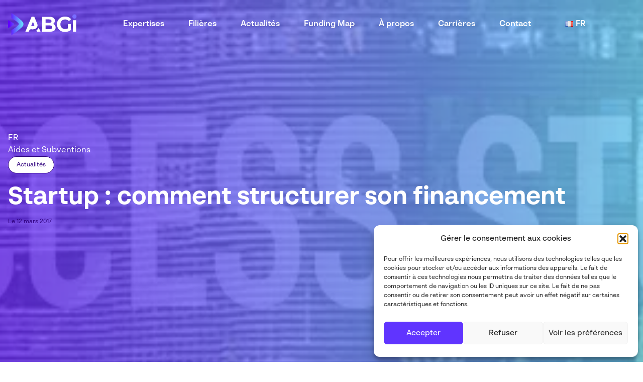

--- FILE ---
content_type: text/html; charset=UTF-8
request_url: https://abgi-france.com/accompagner-startup-financement/
body_size: 25797
content:
<!DOCTYPE html>
<html dir="ltr" lang="fr-FR" prefix="og: https://ogp.me/ns#">
<head>
    <meta charset="UTF-8">
<script type="text/javascript">
/* <![CDATA[ */
var gform;gform||(document.addEventListener("gform_main_scripts_loaded",function(){gform.scriptsLoaded=!0}),document.addEventListener("gform/theme/scripts_loaded",function(){gform.themeScriptsLoaded=!0}),window.addEventListener("DOMContentLoaded",function(){gform.domLoaded=!0}),gform={domLoaded:!1,scriptsLoaded:!1,themeScriptsLoaded:!1,isFormEditor:()=>"function"==typeof InitializeEditor,callIfLoaded:function(o){return!(!gform.domLoaded||!gform.scriptsLoaded||!gform.themeScriptsLoaded&&!gform.isFormEditor()||(gform.isFormEditor()&&console.warn("The use of gform.initializeOnLoaded() is deprecated in the form editor context and will be removed in Gravity Forms 3.1."),o(),0))},initializeOnLoaded:function(o){gform.callIfLoaded(o)||(document.addEventListener("gform_main_scripts_loaded",()=>{gform.scriptsLoaded=!0,gform.callIfLoaded(o)}),document.addEventListener("gform/theme/scripts_loaded",()=>{gform.themeScriptsLoaded=!0,gform.callIfLoaded(o)}),window.addEventListener("DOMContentLoaded",()=>{gform.domLoaded=!0,gform.callIfLoaded(o)}))},hooks:{action:{},filter:{}},addAction:function(o,r,e,t){gform.addHook("action",o,r,e,t)},addFilter:function(o,r,e,t){gform.addHook("filter",o,r,e,t)},doAction:function(o){gform.doHook("action",o,arguments)},applyFilters:function(o){return gform.doHook("filter",o,arguments)},removeAction:function(o,r){gform.removeHook("action",o,r)},removeFilter:function(o,r,e){gform.removeHook("filter",o,r,e)},addHook:function(o,r,e,t,n){null==gform.hooks[o][r]&&(gform.hooks[o][r]=[]);var d=gform.hooks[o][r];null==n&&(n=r+"_"+d.length),gform.hooks[o][r].push({tag:n,callable:e,priority:t=null==t?10:t})},doHook:function(r,o,e){var t;if(e=Array.prototype.slice.call(e,1),null!=gform.hooks[r][o]&&((o=gform.hooks[r][o]).sort(function(o,r){return o.priority-r.priority}),o.forEach(function(o){"function"!=typeof(t=o.callable)&&(t=window[t]),"action"==r?t.apply(null,e):e[0]=t.apply(null,e)})),"filter"==r)return e[0]},removeHook:function(o,r,t,n){var e;null!=gform.hooks[o][r]&&(e=(e=gform.hooks[o][r]).filter(function(o,r,e){return!!(null!=n&&n!=o.tag||null!=t&&t!=o.priority)}),gform.hooks[o][r]=e)}});
/* ]]> */
</script>

    <meta http-equiv="X-UA-Compatible" content="IE=edge,chrome=1">
    <meta name="viewport" content="width=device-width, initial-scale=1.0">

    
		<!-- All in One SEO 4.9.2 - aioseo.com -->
	<meta name="description" content="Nous avons identifié au sein de cette startup des potentiels de R&amp;D au cœur de ses projets. Consciente des enjeux stratégiques et compétitifs de la R&amp;D, elle s’est fait accompagner par ACIES." />
	<meta name="robots" content="max-image-preview:large" />
	<meta name="author" content="carole"/>
	<link rel="canonical" href="https://abgi-france.com/accompagner-startup-financement/" />
	<meta name="generator" content="All in One SEO (AIOSEO) 4.9.2" />
		<meta property="og:locale" content="fr_FR" />
		<meta property="og:site_name" content="ABGi - ABGi, sustainable transformation" />
		<meta property="og:type" content="article" />
		<meta property="og:title" content="Startup : comment structurer son financement - ABGi" />
		<meta property="og:description" content="Nous avons identifié au sein de cette startup des potentiels de R&amp;D au cœur de ses projets. Consciente des enjeux stratégiques et compétitifs de la R&amp;D, elle s’est fait accompagner par ACIES." />
		<meta property="og:url" content="https://abgi-france.com/accompagner-startup-financement/" />
		<meta property="og:image" content="https://abgi-france.com/wp-content/uploads/abgi-white.svg" />
		<meta property="og:image:secure_url" content="https://abgi-france.com/wp-content/uploads/abgi-white.svg" />
		<meta property="og:image:width" content="1" />
		<meta property="og:image:height" content="1" />
		<meta property="article:published_time" content="2017-03-12T08:00:34+00:00" />
		<meta property="article:modified_time" content="2024-03-15T15:17:36+00:00" />
		<meta name="twitter:card" content="summary_large_image" />
		<meta name="twitter:site" content="@ABGIfrance" />
		<meta name="twitter:title" content="Startup : comment structurer son financement - ABGi" />
		<meta name="twitter:description" content="Nous avons identifié au sein de cette startup des potentiels de R&amp;D au cœur de ses projets. Consciente des enjeux stratégiques et compétitifs de la R&amp;D, elle s’est fait accompagner par ACIES." />
		<meta name="twitter:creator" content="@ABGIfrance" />
		<meta name="twitter:image" content="https://abgi-france.com/wp-content/uploads/abgi-white.svg" />
		<script type="application/ld+json" class="aioseo-schema">
			{"@context":"https:\/\/schema.org","@graph":[{"@type":"BlogPosting","@id":"https:\/\/abgi-france.com\/accompagner-startup-financement\/#blogposting","name":"Startup : comment structurer son financement - ABGi","headline":"Startup : comment structurer son financement","author":{"@id":"https:\/\/abgi-france.com\/author\/carole\/#author"},"publisher":{"@id":"https:\/\/abgi-france.com\/#organization"},"image":{"@type":"ImageObject","url":"https:\/\/abgi-france.com\/wp-content\/uploads\/startup-comment-structurer-son-financement-2.jpg","width":1920,"height":842},"datePublished":"2017-03-12T09:00:34+01:00","dateModified":"2024-03-15T16:17:36+01:00","inLanguage":"fr-FR","mainEntityOfPage":{"@id":"https:\/\/abgi-france.com\/accompagner-startup-financement\/#webpage"},"isPartOf":{"@id":"https:\/\/abgi-france.com\/accompagner-startup-financement\/#webpage"},"articleSection":"FR, Aides et Subventions, Actualit\u00e9s"},{"@type":"BreadcrumbList","@id":"https:\/\/abgi-france.com\/accompagner-startup-financement\/#breadcrumblist","itemListElement":[{"@type":"ListItem","@id":"https:\/\/abgi-france.com#listItem","position":1,"name":"Home","item":"https:\/\/abgi-france.com","nextItem":{"@type":"ListItem","@id":"https:\/\/abgi-france.com\/categorie-expertise\/aides-et-subventions\/#listItem","name":"Aides et Subventions"}},{"@type":"ListItem","@id":"https:\/\/abgi-france.com\/categorie-expertise\/aides-et-subventions\/#listItem","position":2,"name":"Aides et Subventions","item":"https:\/\/abgi-france.com\/categorie-expertise\/aides-et-subventions\/","nextItem":{"@type":"ListItem","@id":"https:\/\/abgi-france.com\/accompagner-startup-financement\/#listItem","name":"Startup : comment structurer son financement"},"previousItem":{"@type":"ListItem","@id":"https:\/\/abgi-france.com#listItem","name":"Home"}},{"@type":"ListItem","@id":"https:\/\/abgi-france.com\/accompagner-startup-financement\/#listItem","position":3,"name":"Startup : comment structurer son financement","previousItem":{"@type":"ListItem","@id":"https:\/\/abgi-france.com\/categorie-expertise\/aides-et-subventions\/#listItem","name":"Aides et Subventions"}}]},{"@type":"Organization","@id":"https:\/\/abgi-france.com\/#organization","name":"ABGi France","description":"ABGi, sustainable transformation","url":"https:\/\/abgi-france.com\/","logo":{"@type":"ImageObject","url":"https:\/\/abgi-france.com\/wp-content\/uploads\/visiativ-bloc-marque-abgi-noir-couleur-rvb-500px.png","@id":"https:\/\/abgi-france.com\/accompagner-startup-financement\/#organizationLogo","width":500,"height":242,"caption":"logo abgi part of visiativ"},"image":{"@id":"https:\/\/abgi-france.com\/accompagner-startup-financement\/#organizationLogo"},"sameAs":["https:\/\/twitter.com\/ABGIfrance\/","https:\/\/www.linkedin.com\/company\/abgi-france\/"]},{"@type":"Person","@id":"https:\/\/abgi-france.com\/author\/carole\/#author","url":"https:\/\/abgi-france.com\/author\/carole\/","name":"carole","image":{"@type":"ImageObject","@id":"https:\/\/abgi-france.com\/accompagner-startup-financement\/#authorImage","url":"https:\/\/secure.gravatar.com\/avatar\/ab40bd18783d911ff6df1544985c8bd7b4a0b16cae44b664b9a6e903582e562e?s=96&d=mm&r=g","width":96,"height":96,"caption":"carole"}},{"@type":"WebPage","@id":"https:\/\/abgi-france.com\/accompagner-startup-financement\/#webpage","url":"https:\/\/abgi-france.com\/accompagner-startup-financement\/","name":"Startup : comment structurer son financement - ABGi","description":"Nous avons identifi\u00e9 au sein de cette startup des potentiels de R&D au c\u0153ur de ses projets. Consciente des enjeux strat\u00e9giques et comp\u00e9titifs de la R&D, elle s\u2019est fait accompagner par ACIES.","inLanguage":"fr-FR","isPartOf":{"@id":"https:\/\/abgi-france.com\/#website"},"breadcrumb":{"@id":"https:\/\/abgi-france.com\/accompagner-startup-financement\/#breadcrumblist"},"author":{"@id":"https:\/\/abgi-france.com\/author\/carole\/#author"},"creator":{"@id":"https:\/\/abgi-france.com\/author\/carole\/#author"},"image":{"@type":"ImageObject","url":"https:\/\/abgi-france.com\/wp-content\/uploads\/startup-comment-structurer-son-financement-2.jpg","@id":"https:\/\/abgi-france.com\/accompagner-startup-financement\/#mainImage","width":1920,"height":842},"primaryImageOfPage":{"@id":"https:\/\/abgi-france.com\/accompagner-startup-financement\/#mainImage"},"datePublished":"2017-03-12T09:00:34+01:00","dateModified":"2024-03-15T16:17:36+01:00"},{"@type":"WebSite","@id":"https:\/\/abgi-france.com\/#website","url":"https:\/\/abgi-france.com\/","name":"ABGi France","alternateName":"ABGi","description":"ABGi, sustainable transformation","inLanguage":"fr-FR","publisher":{"@id":"https:\/\/abgi-france.com\/#organization"}}]}
		</script>
		<!-- All in One SEO -->


	<!-- This site is optimized with the Yoast SEO plugin v26.6 - https://yoast.com/wordpress/plugins/seo/ -->
	<title>Startup : comment structurer son financement - ABGi</title>
	<meta name="description" content="Comment structurer son financement ? Nous avons identifié au sein de cette startup des potentiels de R&amp;D au cœur de ses projets." />
	<link rel="canonical" href="https://abgi-france.com/accompagner-startup-financement/" />
	<meta property="og:locale" content="fr_FR" />
	<meta property="og:type" content="article" />
	<meta property="og:title" content="Startup : comment structurer son financement - ABGi" />
	<meta property="og:description" content="Comment structurer son financement ? Nous avons identifié au sein de cette startup des potentiels de R&amp;D au cœur de ses projets." />
	<meta property="og:url" content="https://abgi-france.com/accompagner-startup-financement/" />
	<meta property="og:site_name" content="ABGi" />
	<meta property="article:published_time" content="2017-03-12T08:00:34+00:00" />
	<meta property="article:modified_time" content="2024-03-15T15:17:36+00:00" />
	<meta property="og:image" content="https://abgi-france.com/wp-content/uploads/startup-comment-structurer-son-financement-2.jpg" />
	<meta property="og:image:width" content="1920" />
	<meta property="og:image:height" content="842" />
	<meta property="og:image:type" content="image/jpeg" />
	<meta name="author" content="carole" />
	<meta name="twitter:card" content="summary_large_image" />
	<meta name="twitter:creator" content="@ACIES_ABGIgroup" />
	<meta name="twitter:site" content="@ACIES_ABGIgroup" />
	<meta name="twitter:label1" content="Écrit par" />
	<meta name="twitter:data1" content="carole" />
	<script type="application/ld+json" class="yoast-schema-graph">{"@context":"https://schema.org","@graph":[{"@type":"Article","@id":"https://abgi-france.com/accompagner-startup-financement/#article","isPartOf":{"@id":"https://abgi-france.com/accompagner-startup-financement/"},"author":{"name":"carole","@id":"https://abgi-france.com/#/schema/person/332996fb2f75d13e8f6e6d3c0e594326"},"headline":"Startup : comment structurer son financement","datePublished":"2017-03-12T08:00:34+00:00","dateModified":"2024-03-15T15:17:36+00:00","mainEntityOfPage":{"@id":"https://abgi-france.com/accompagner-startup-financement/"},"wordCount":5,"publisher":{"@id":"https://abgi-france.com/#organization"},"image":{"@id":"https://abgi-france.com/accompagner-startup-financement/#primaryimage"},"thumbnailUrl":"https://abgi-france.com/wp-content/uploads/startup-comment-structurer-son-financement-2.jpg","inLanguage":"fr-FR"},{"@type":"WebPage","@id":"https://abgi-france.com/accompagner-startup-financement/","url":"https://abgi-france.com/accompagner-startup-financement/","name":"Startup : comment structurer son financement - ABGi","isPartOf":{"@id":"https://abgi-france.com/#website"},"primaryImageOfPage":{"@id":"https://abgi-france.com/accompagner-startup-financement/#primaryimage"},"image":{"@id":"https://abgi-france.com/accompagner-startup-financement/#primaryimage"},"thumbnailUrl":"https://abgi-france.com/wp-content/uploads/startup-comment-structurer-son-financement-2.jpg","datePublished":"2017-03-12T08:00:34+00:00","dateModified":"2024-03-15T15:17:36+00:00","description":"Comment structurer son financement ? Nous avons identifié au sein de cette startup des potentiels de R&D au cœur de ses projets.","inLanguage":"fr-FR","potentialAction":[{"@type":"ReadAction","target":["https://abgi-france.com/accompagner-startup-financement/"]}]},{"@type":"ImageObject","inLanguage":"fr-FR","@id":"https://abgi-france.com/accompagner-startup-financement/#primaryimage","url":"https://abgi-france.com/wp-content/uploads/startup-comment-structurer-son-financement-2.jpg","contentUrl":"https://abgi-france.com/wp-content/uploads/startup-comment-structurer-son-financement-2.jpg","width":1920,"height":842},{"@type":"WebSite","@id":"https://abgi-france.com/#website","url":"https://abgi-france.com/","name":"ABGi","description":"ABGi, sustainable transformation","publisher":{"@id":"https://abgi-france.com/#organization"},"potentialAction":[{"@type":"SearchAction","target":{"@type":"EntryPoint","urlTemplate":"https://abgi-france.com/?s={search_term_string}"},"query-input":{"@type":"PropertyValueSpecification","valueRequired":true,"valueName":"search_term_string"}}],"inLanguage":"fr-FR"},{"@type":"Organization","@id":"https://abgi-france.com/#organization","name":"ABGi","url":"https://abgi-france.com/","logo":{"@type":"ImageObject","inLanguage":"fr-FR","@id":"https://abgi-france.com/#/schema/logo/image/","url":"https://abgi-france.com/wp-content/uploads/visiativ-bloc-marque-abgi-noir-couleur-rvb-1.svg","contentUrl":"https://abgi-france.com/wp-content/uploads/visiativ-bloc-marque-abgi-noir-couleur-rvb-1.svg","width":"1024","height":"1024","caption":"ABGi"},"image":{"@id":"https://abgi-france.com/#/schema/logo/image/"},"sameAs":["https://x.com/ACIES_ABGIgroup","https://fr.linkedin.com/company/acies-consulting-group","https://www.youtube.com/channel/UCPCZdR_svnjemKPouEGP8cA"]},{"@type":"Person","@id":"https://abgi-france.com/#/schema/person/332996fb2f75d13e8f6e6d3c0e594326","name":"carole","image":{"@type":"ImageObject","inLanguage":"fr-FR","@id":"https://abgi-france.com/#/schema/person/image/","url":"https://secure.gravatar.com/avatar/ab40bd18783d911ff6df1544985c8bd7b4a0b16cae44b664b9a6e903582e562e?s=96&d=mm&r=g","contentUrl":"https://secure.gravatar.com/avatar/ab40bd18783d911ff6df1544985c8bd7b4a0b16cae44b664b9a6e903582e562e?s=96&d=mm&r=g","caption":"carole"},"url":"https://abgi-france.com/author/carole/"}]}</script>
	<!-- / Yoast SEO plugin. -->


<link rel='dns-prefetch' href='//cdn.jsdelivr.net' />
<link rel='dns-prefetch' href='//unpkg.com' />
<link rel='dns-prefetch' href='//kit.fontawesome.com' />
<link rel='dns-prefetch' href='//cdnjs.cloudflare.com' />
<link rel='dns-prefetch' href='//maps.googleapis.com' />
<link rel='dns-prefetch' href='//pro.fontawesome.com' />

<style id='wp-img-auto-sizes-contain-inline-css' type='text/css'>
img:is([sizes=auto i],[sizes^="auto," i]){contain-intrinsic-size:3000px 1500px}
/*# sourceURL=wp-img-auto-sizes-contain-inline-css */
</style>
<style id='classic-theme-styles-inline-css' type='text/css'>
/*! This file is auto-generated */
.wp-block-button__link{color:#fff;background-color:#32373c;border-radius:9999px;box-shadow:none;text-decoration:none;padding:calc(.667em + 2px) calc(1.333em + 2px);font-size:1.125em}.wp-block-file__button{background:#32373c;color:#fff;text-decoration:none}
/*# sourceURL=/wp-includes/css/classic-themes.min.css */
</style>
<link rel='stylesheet' id='wp-job-manager-job-listings-css' href='https://abgi-france.com/wp-content/plugins/wp-job-manager/assets/dist/css/job-listings.css?ver=598383a28ac5f9f156e4' type='text/css' media='all' />
<style id='wpgb-head-inline-css' type='text/css'>
.wp-grid-builder:not(.wpgb-template),.wpgb-facet{opacity:0.01}.wpgb-facet fieldset{margin:0;padding:0;border:none;outline:none;box-shadow:none}.wpgb-facet fieldset:last-child{margin-bottom:40px;}.wpgb-facet fieldset legend.wpgb-sr-only{height:1px;width:1px}
/*# sourceURL=wpgb-head-inline-css */
</style>
<link rel='stylesheet' id='cmplz-general-css' href='https://abgi-france.com/wp-content/plugins/complianz-gdpr/assets/css/cookieblocker.min.css?ver=1767604838' type='text/css' media='all' />
<link rel='stylesheet' id='sal-css-css' href='https://cdn.jsdelivr.net/npm/sal.js@0.8.5/dist/sal.css?ver=6.9' type='text/css' media='all' />
<link rel='stylesheet' id='style-pilopress-css' href='https://abgi-france.com/wp-content/themes/abgi/pilopress/assets/styles.min.css?ver=1745829643' type='text/css' media='all' />
<link rel='stylesheet' id='plyr-css' href='https://cdnjs.cloudflare.com/ajax/libs/plyr/3.6.3/plyr.min.css?ver=3.6.3' type='text/css' media='all' />
<link rel='stylesheet' id='splide-css' href='https://cdn.jsdelivr.net/npm/@splidejs/splide@latest/dist/css/splide-core.min.css?ver=2.4.21' type='text/css' media='all' />
<link rel='stylesheet' id='splide-css-css' href='//cdn.jsdelivr.net/npm/@splidejs/splide@latest/dist/css/splide.min.css?ver=1.8.1' type='text/css' media='' />
<link rel='stylesheet' id='fa-pro-css' href='https://pro.fontawesome.com/releases/v5.15.4/css/all.css?ver=5.15.4' type='text/css' media='all' />
<script type="text/javascript" src="https://cdn.jsdelivr.net/npm/sal.js@0.8.5/dist/sal.min.js?ver=6.9" id="sal-js-js"></script>
<script type="text/javascript" src="https://unpkg.com/counterup2@2.0.2/dist/index.js?ver=6.9" id="counter-up-js-js"></script>
<script type="text/javascript" id="jquery-core-js-extra">
/* <![CDATA[ */
var pipAddon = {"ajax":"https://abgi-france.com/wp-admin/admin-ajax.php","theme":"https://abgi-france.com/wp-content/themes/abgi","layouts":"https://abgi-france.com/wp-content/themes/abgi/pilopress/layouts"};
//# sourceURL=jquery-core-js-extra
/* ]]> */
</script>
<script type="text/javascript" src="https://abgi-france.com/wp-includes/js/jquery/jquery.min.js?ver=3.7.1" id="jquery-core-js"></script>
<script type="text/javascript" src="https://abgi-france.com/wp-includes/js/jquery/jquery-migrate.min.js?ver=3.4.1" id="jquery-migrate-js"></script>
<script type="text/javascript" src="https://abgi-france.com/wp-content/themes/abgi/assets/js/animations.js?ver=1.12" id="animations-js"></script>
<script type="text/javascript" src="https://abgi-france.com/wp-content/themes/abgi/assets/js/spread.js?ver=6.9" id="spread-js"></script>
<script type="text/javascript" src="https://maps.googleapis.com/maps/api/js?key=AIzaSyBoOIyWe709Zidwmb7O_gs3WemX3Om98rs&amp;ver=1.0" id="gmap-js"></script>
<script type="text/javascript" src="//cdn.jsdelivr.net/npm/@splidejs/splide@latest/dist/js/splide.min.js?ver=1.8.1" id="splide-js-js"></script>
<noscript><style>.wp-grid-builder .wpgb-card.wpgb-card-hidden .wpgb-card-wrapper{opacity:1!important;visibility:visible!important;transform:none!important}.wpgb-facet {opacity:1!important;pointer-events:auto!important}.wpgb-facet *:not(.wpgb-pagination-facet){display:none}</style></noscript>			<style>.cmplz-hidden {
					display: none !important;
				}</style>                <script type="text/plain" data-service="google-analytics" data-category="statistics">(
                        function ( w, d, s, l, i ) {
                            w[l] = w[l] || [];
                            w[l].push( { 'gtm.start': new Date().getTime(), event: 'gtm.js' } );
                            var f                            = d.getElementsByTagName( s )[0],
                                j = d.createElement( s ), dl = l != 'dataLayer' ? '&l=' + l : '';
                            j.async                          = true;
                            j.src                            =
                                'https://www.googletagmanager.com/gtm.js?id=' + i + dl;
                            f.parentNode.insertBefore( j, f );
                        }
                    )( window, document, 'script', 'dataLayer', 'GTM-MJHGVH8' );
                </script>
            <link rel="icon" href="https://abgi-france.com/wp-content/uploads/cropped-favicon-1-150x150.png" sizes="32x32" />
<link rel="icon" href="https://abgi-france.com/wp-content/uploads/cropped-favicon-1-300x300.png" sizes="192x192" />
<link rel="apple-touch-icon" href="https://abgi-france.com/wp-content/uploads/cropped-favicon-1-300x300.png" />
<meta name="msapplication-TileImage" content="https://abgi-france.com/wp-content/uploads/cropped-favicon-1-300x300.png" />
		<style type="text/css" id="wp-custom-css">
			.single-post h5{
	color: #3A0099;
	font-size: 20px;
}
.single-post h4{
	color: #3A0099;
	font-size: 24px;
}
.single-post h2{
	color: #3A0099 !important;
}
.gform_button {
	display: flex !important;
	align-items: center !important;
	justify-content: center !important;
	width: 190px !important;
	margin-right:auto !important;
	margin-left:auto !important;
	padding-top: 15px !important;
	padding-bottom: 15px !important;
	font-size: 20px !important;
	margin-bottom: 20px !important;
}
.gsection_title {
	color: #fff;
	text-align: center;
}
.contact-form-title {
	background-color: #6000FF !important;
	padding: 10px !important;
	margin-bottom: 10px !important;
	border-top-left-radius: 30px 30px !important;
	border-top-right-radius: 30px 30px !important;
	margin-left: 0rem !important;
	margin-right: 0rem !important;
}
.gform-theme--foundation .gform_fields {
	grid-row-gap: 25px !important;
}

@media (max-width: 768px) {
  .h5, .h6, .text-primary-900 {
    font-size: 1rem !important;
    line-height: 1.4 !important;
    word-wrap: break-word;
    white-space: normal;
  }
  p, strong, span {
    white-space: normal !important;
  }
}

/* --- Correction overflow bloc CIR --- */
@media (max-width: 768px) {
  .wp-block, .acf-block, .section, .container, .bloc-cir, .pilo-section {
    overflow: visible !important;
    height: auto !important;
    min-height: unset !important;
  }
}
/* --- Correction affichage mobile pour CTA simple (PiloPress) --- */
@media (max-width: 768px) {
  .pilo-cta, 
  .cta-simple, 
  .pilo-cta-simple {
    height: auto !important;
    min-height: auto !important;
    overflow: visible !important;
    background-size: cover !important;
    padding-bottom: 2rem !important; /* espace bas pour respirer */
  }

  .pilo-cta p, 
  .pilo-cta strong, 
  .pilo-cta span {
    white-space: normal !important;
    word-wrap: break-word;
  }
}

/* --- Correction finale affichage mobile CTA simple (PiloPress) --- */
@media (max-width: 768px) {
  .pilo-cta-simple,
  .pilo-cta-simple .pilo-section,
  .pilo-cta-simple .pilo-background,
  .pilo-cta-simple .pilo-inner,
  .pilo-cta-simple .acf-block,
  .pilo-cta-simple .pilo-container {
    height: auto !important;
    min-height: auto !important;
    overflow: visible !important;
  }

  .pilo-cta-simple::before,
  .pilo-cta-simple::after {
    height: auto !important;
    min-height: auto !important;
  }

  .pilo-cta-simple p,
  .pilo-cta-simple strong,
  .pilo-cta-simple span {
    white-space: normal !important;
    word-wrap: break-word;
  }

  /* On force le fond à s’étirer correctement */
  .pilo-cta-simple {
    background-size: cover !important;
    background-position: center !important;
    padding-bottom: 3rem !important;
  }
}

@media (max-width: 768px) {
  /* Cibler le bloc spécifique contenant le texte */
  .elementor-section.elementor-section-height-default.elementor-section-boxed.elementor-section-height-default > .elementor-container {
    height: auto !important;
    min-height: auto !important;
    overflow: visible !important;
    padding-bottom: 3rem !important;
  }

  .elementor-section.elementor-section-height-default.elementor-section-boxed.elementor-section-height-default .elementor-column-wrap {
    height: auto !important;
    overflow: visible !important;
  }

  /* Reforcer les retours à la ligne sur le texte à l’intérieur */
  .elementor-section.elementor-section-height-default.elementor-section-boxed.elementor-section-height-default .elementor-widget-container p,
  .elementor-section.elementor-section-height-default.elementor-section-boxed.elementor-section-height-default .elementor-widget-container strong,
  .elementor-section.elementor-section-height-default.elementor-section-boxed.elementor-section-height-default .elementor-widget-container span {
    white-space: normal !important;
    word-wrap: break-word !important;
  }
}

/* --- Correction taille vidéo CTA sur mobile --- */
@media (max-width: 768px) {
  .pilo-cta-simple video,
  .pilo-cta video,
  .pilo-background video,
  .elementor-background-video-container video,
  .elementor-background-video-embed {
    width: 100% !important;
    height: auto !important;
    max-height: 300px !important; /* ajuste si tu veux un peu plus ou moins */
    object-fit: cover !important;
  }

  .elementor-background-video-container {
    overflow: hidden !important;
  }
}
		</style>
		<style id='global-styles-inline-css' type='text/css'>
:root{--wp--preset--aspect-ratio--square: 1;--wp--preset--aspect-ratio--4-3: 4/3;--wp--preset--aspect-ratio--3-4: 3/4;--wp--preset--aspect-ratio--3-2: 3/2;--wp--preset--aspect-ratio--2-3: 2/3;--wp--preset--aspect-ratio--16-9: 16/9;--wp--preset--aspect-ratio--9-16: 9/16;--wp--preset--color--black: #000000;--wp--preset--color--cyan-bluish-gray: #abb8c3;--wp--preset--color--white: #ffffff;--wp--preset--color--pale-pink: #f78da7;--wp--preset--color--vivid-red: #cf2e2e;--wp--preset--color--luminous-vivid-orange: #ff6900;--wp--preset--color--luminous-vivid-amber: #fcb900;--wp--preset--color--light-green-cyan: #7bdcb5;--wp--preset--color--vivid-green-cyan: #00d084;--wp--preset--color--pale-cyan-blue: #8ed1fc;--wp--preset--color--vivid-cyan-blue: #0693e3;--wp--preset--color--vivid-purple: #9b51e0;--wp--preset--gradient--vivid-cyan-blue-to-vivid-purple: linear-gradient(135deg,rgb(6,147,227) 0%,rgb(155,81,224) 100%);--wp--preset--gradient--light-green-cyan-to-vivid-green-cyan: linear-gradient(135deg,rgb(122,220,180) 0%,rgb(0,208,130) 100%);--wp--preset--gradient--luminous-vivid-amber-to-luminous-vivid-orange: linear-gradient(135deg,rgb(252,185,0) 0%,rgb(255,105,0) 100%);--wp--preset--gradient--luminous-vivid-orange-to-vivid-red: linear-gradient(135deg,rgb(255,105,0) 0%,rgb(207,46,46) 100%);--wp--preset--gradient--very-light-gray-to-cyan-bluish-gray: linear-gradient(135deg,rgb(238,238,238) 0%,rgb(169,184,195) 100%);--wp--preset--gradient--cool-to-warm-spectrum: linear-gradient(135deg,rgb(74,234,220) 0%,rgb(151,120,209) 20%,rgb(207,42,186) 40%,rgb(238,44,130) 60%,rgb(251,105,98) 80%,rgb(254,248,76) 100%);--wp--preset--gradient--blush-light-purple: linear-gradient(135deg,rgb(255,206,236) 0%,rgb(152,150,240) 100%);--wp--preset--gradient--blush-bordeaux: linear-gradient(135deg,rgb(254,205,165) 0%,rgb(254,45,45) 50%,rgb(107,0,62) 100%);--wp--preset--gradient--luminous-dusk: linear-gradient(135deg,rgb(255,203,112) 0%,rgb(199,81,192) 50%,rgb(65,88,208) 100%);--wp--preset--gradient--pale-ocean: linear-gradient(135deg,rgb(255,245,203) 0%,rgb(182,227,212) 50%,rgb(51,167,181) 100%);--wp--preset--gradient--electric-grass: linear-gradient(135deg,rgb(202,248,128) 0%,rgb(113,206,126) 100%);--wp--preset--gradient--midnight: linear-gradient(135deg,rgb(2,3,129) 0%,rgb(40,116,252) 100%);--wp--preset--font-size--small: 13px;--wp--preset--font-size--medium: 20px;--wp--preset--font-size--large: 36px;--wp--preset--font-size--x-large: 42px;--wp--preset--spacing--20: 0.44rem;--wp--preset--spacing--30: 0.67rem;--wp--preset--spacing--40: 1rem;--wp--preset--spacing--50: 1.5rem;--wp--preset--spacing--60: 2.25rem;--wp--preset--spacing--70: 3.38rem;--wp--preset--spacing--80: 5.06rem;--wp--preset--shadow--natural: 6px 6px 9px rgba(0, 0, 0, 0.2);--wp--preset--shadow--deep: 12px 12px 50px rgba(0, 0, 0, 0.4);--wp--preset--shadow--sharp: 6px 6px 0px rgba(0, 0, 0, 0.2);--wp--preset--shadow--outlined: 6px 6px 0px -3px rgb(255, 255, 255), 6px 6px rgb(0, 0, 0);--wp--preset--shadow--crisp: 6px 6px 0px rgb(0, 0, 0);}:where(.is-layout-flex){gap: 0.5em;}:where(.is-layout-grid){gap: 0.5em;}body .is-layout-flex{display: flex;}.is-layout-flex{flex-wrap: wrap;align-items: center;}.is-layout-flex > :is(*, div){margin: 0;}body .is-layout-grid{display: grid;}.is-layout-grid > :is(*, div){margin: 0;}:where(.wp-block-columns.is-layout-flex){gap: 2em;}:where(.wp-block-columns.is-layout-grid){gap: 2em;}:where(.wp-block-post-template.is-layout-flex){gap: 1.25em;}:where(.wp-block-post-template.is-layout-grid){gap: 1.25em;}.has-black-color{color: var(--wp--preset--color--black) !important;}.has-cyan-bluish-gray-color{color: var(--wp--preset--color--cyan-bluish-gray) !important;}.has-white-color{color: var(--wp--preset--color--white) !important;}.has-pale-pink-color{color: var(--wp--preset--color--pale-pink) !important;}.has-vivid-red-color{color: var(--wp--preset--color--vivid-red) !important;}.has-luminous-vivid-orange-color{color: var(--wp--preset--color--luminous-vivid-orange) !important;}.has-luminous-vivid-amber-color{color: var(--wp--preset--color--luminous-vivid-amber) !important;}.has-light-green-cyan-color{color: var(--wp--preset--color--light-green-cyan) !important;}.has-vivid-green-cyan-color{color: var(--wp--preset--color--vivid-green-cyan) !important;}.has-pale-cyan-blue-color{color: var(--wp--preset--color--pale-cyan-blue) !important;}.has-vivid-cyan-blue-color{color: var(--wp--preset--color--vivid-cyan-blue) !important;}.has-vivid-purple-color{color: var(--wp--preset--color--vivid-purple) !important;}.has-black-background-color{background-color: var(--wp--preset--color--black) !important;}.has-cyan-bluish-gray-background-color{background-color: var(--wp--preset--color--cyan-bluish-gray) !important;}.has-white-background-color{background-color: var(--wp--preset--color--white) !important;}.has-pale-pink-background-color{background-color: var(--wp--preset--color--pale-pink) !important;}.has-vivid-red-background-color{background-color: var(--wp--preset--color--vivid-red) !important;}.has-luminous-vivid-orange-background-color{background-color: var(--wp--preset--color--luminous-vivid-orange) !important;}.has-luminous-vivid-amber-background-color{background-color: var(--wp--preset--color--luminous-vivid-amber) !important;}.has-light-green-cyan-background-color{background-color: var(--wp--preset--color--light-green-cyan) !important;}.has-vivid-green-cyan-background-color{background-color: var(--wp--preset--color--vivid-green-cyan) !important;}.has-pale-cyan-blue-background-color{background-color: var(--wp--preset--color--pale-cyan-blue) !important;}.has-vivid-cyan-blue-background-color{background-color: var(--wp--preset--color--vivid-cyan-blue) !important;}.has-vivid-purple-background-color{background-color: var(--wp--preset--color--vivid-purple) !important;}.has-black-border-color{border-color: var(--wp--preset--color--black) !important;}.has-cyan-bluish-gray-border-color{border-color: var(--wp--preset--color--cyan-bluish-gray) !important;}.has-white-border-color{border-color: var(--wp--preset--color--white) !important;}.has-pale-pink-border-color{border-color: var(--wp--preset--color--pale-pink) !important;}.has-vivid-red-border-color{border-color: var(--wp--preset--color--vivid-red) !important;}.has-luminous-vivid-orange-border-color{border-color: var(--wp--preset--color--luminous-vivid-orange) !important;}.has-luminous-vivid-amber-border-color{border-color: var(--wp--preset--color--luminous-vivid-amber) !important;}.has-light-green-cyan-border-color{border-color: var(--wp--preset--color--light-green-cyan) !important;}.has-vivid-green-cyan-border-color{border-color: var(--wp--preset--color--vivid-green-cyan) !important;}.has-pale-cyan-blue-border-color{border-color: var(--wp--preset--color--pale-cyan-blue) !important;}.has-vivid-cyan-blue-border-color{border-color: var(--wp--preset--color--vivid-cyan-blue) !important;}.has-vivid-purple-border-color{border-color: var(--wp--preset--color--vivid-purple) !important;}.has-vivid-cyan-blue-to-vivid-purple-gradient-background{background: var(--wp--preset--gradient--vivid-cyan-blue-to-vivid-purple) !important;}.has-light-green-cyan-to-vivid-green-cyan-gradient-background{background: var(--wp--preset--gradient--light-green-cyan-to-vivid-green-cyan) !important;}.has-luminous-vivid-amber-to-luminous-vivid-orange-gradient-background{background: var(--wp--preset--gradient--luminous-vivid-amber-to-luminous-vivid-orange) !important;}.has-luminous-vivid-orange-to-vivid-red-gradient-background{background: var(--wp--preset--gradient--luminous-vivid-orange-to-vivid-red) !important;}.has-very-light-gray-to-cyan-bluish-gray-gradient-background{background: var(--wp--preset--gradient--very-light-gray-to-cyan-bluish-gray) !important;}.has-cool-to-warm-spectrum-gradient-background{background: var(--wp--preset--gradient--cool-to-warm-spectrum) !important;}.has-blush-light-purple-gradient-background{background: var(--wp--preset--gradient--blush-light-purple) !important;}.has-blush-bordeaux-gradient-background{background: var(--wp--preset--gradient--blush-bordeaux) !important;}.has-luminous-dusk-gradient-background{background: var(--wp--preset--gradient--luminous-dusk) !important;}.has-pale-ocean-gradient-background{background: var(--wp--preset--gradient--pale-ocean) !important;}.has-electric-grass-gradient-background{background: var(--wp--preset--gradient--electric-grass) !important;}.has-midnight-gradient-background{background: var(--wp--preset--gradient--midnight) !important;}.has-small-font-size{font-size: var(--wp--preset--font-size--small) !important;}.has-medium-font-size{font-size: var(--wp--preset--font-size--medium) !important;}.has-large-font-size{font-size: var(--wp--preset--font-size--large) !important;}.has-x-large-font-size{font-size: var(--wp--preset--font-size--x-large) !important;}
/*# sourceURL=global-styles-inline-css */
</style>
<link rel='stylesheet' id='gravity_forms_theme_reset-css' href='https://abgi-france.com/wp-content/plugins/gravityforms/assets/css/dist/gravity-forms-theme-reset.min.css?ver=2.9.25' type='text/css' media='all' />
<link rel='stylesheet' id='gravity_forms_theme_foundation-css' href='https://abgi-france.com/wp-content/plugins/gravityforms/assets/css/dist/gravity-forms-theme-foundation.min.css?ver=2.9.25' type='text/css' media='all' />
<link rel='stylesheet' id='gravity_forms_theme_framework-css' href='https://abgi-france.com/wp-content/plugins/gravityforms/assets/css/dist/gravity-forms-theme-framework.min.css?ver=2.9.25' type='text/css' media='all' />
<link rel='stylesheet' id='gravity_forms_orbital_theme-css' href='https://abgi-france.com/wp-content/plugins/gravityforms/assets/css/dist/gravity-forms-orbital-theme.min.css?ver=2.9.25' type='text/css' media='all' />
</head>
<body data-rsssl=1 data-cmplz=1 class="wp-singular post-template-default single single-post postid-53728 single-format-standard wp-custom-logo wp-theme-abgi starter-theme">
                <noscript>
                    <div class="cmplz-placeholder-parent"><iframe data-placeholder-image="https://abgi-france.com/wp-content/plugins/complianz-gdpr/assets/images/placeholders/default-minimal.jpg" data-category="statistics" data-service="google-analytics" class="cmplz-placeholder-element cmplz-iframe cmplz-iframe-styles cmplz-no-video " data-cmplz-target="src" data-src-cmplz="https://www.googletagmanager.com/ns.html?id=GTM-MJHGVH8"  src="about:blank" 
                            height="0" width="0" style="display:none;visibility:hidden"></iframe></div>
                </noscript>
            
    <nav id="menu-contained-marlin-51"    class="menu-contained-marlin relative w-full   py-6 md:py-8 lg:py-6 z-40">
    <div class="container menu-container">
        <div class="mx-auto relative ">
            <div class="flex flex-wrap lg:flex-nowrap">
                

                    
    <a
            class="pip-logo-link"
            href="https://abgi-france.com/"
            rel="home"
            itemprop="url">
        <img    class="object-contain md:mr-16"
                src="https://abgi-france.com/wp-content/uploads/fr-white-partial.svg"
                alt="ABGi"/>
    </a>

                        
    <a
            class="pip-logo-link logo-white"
            href="https://abgi-france.com/"
            rel="home"
            itemprop="url">
        <img    class="object-contain md:mr-16"
                src="https://abgi-france.com/wp-content/uploads/fr-black-partial.svg"
                alt="ABGi"/>
    </a>

    
                
                <button class="burger flex items-center padding-0 outline-none bg-transparent border-none cursor-pointer lg:hidden ml-auto" onclick="this.classList.toggle('opened');this.setAttribute('aria-expanded', this.classList.contains('opened'))" aria-label="Main Menu">
                    <svg width="30" height="30" viewBox="0 0 100 100">
                        <path class="line top" d="M 20,29.000046 H 80.000231 C 80.000231,29.000046 94.498839,28.817352 94.532987,66.711331 94.543142,77.980673 90.966081,81.670246 85.259173,81.668997 79.552261,81.667751 75.000211,74.999942 75.000211,74.999942 L 25.000021,25.000058" />
                        <path class="line center" d="M 20,50 H 80" />
                        <path class="line bottom" d="M 20,70.999954 H 80.000231 C 80.000231,70.999954 94.498839,71.182648 94.532987,33.288669 94.543142,22.019327 90.966081,18.329754 85.259173,18.331003 79.552261,18.332249 75.000211,25.000058 75.000211,25.000058 L 25.000021,74.999942" />
                    </svg>
                </button>
                <button class="back-button lg:hidden">
                    <i class="far fa-arrow-left"></i>
                    Retour                </button>
                <div id="navigation" class="hidden w-full lg:flex lg:w-full">
                    <div id="main-menu" class="w-full flex py-8 lg:py-0"><ul id="menu-menu" class="flex flex-col lg:flex-row w-full"><li id="menu-item-62485" class="menu-item menu-item-type-custom menu-item-object-custom menu-item-62485 group item-flexible"><a href="#">Expertises</a>
<nav
    id="-52"    class="common-mega | fixed left-0 z-50 invisible w-full overflow-hidden transition-all duration-300 bg-white opacity-0 mega-menu-abgi group-hover:opacity-100 group-hover:visible"
>
    <div class="container h-full">
        <div class="grid h-full lg:grid-cols-12">
            <div class="sub-left-col | py-10 pr-12 bg-gray-100 lg:col-span-5 left-col">
                                    <div class="pb-5 border-b border-black h3">
                        Expertises                    </div>
                
                                    <div class="mt-12">
                                                    <a                                                                    href="https://abgi-france.com/expertises/innovation/"
                                    target=""
                                                                data-toggle="1"
                                class="trigger | relative flex flex-row justify-between py-4 text-current text-black hover:text-primary border-b border-gray-300 is-active"
                            >
                                <span class="text-current">Innovation</span>
                                <i class="text-current far fa-chevron-right"></i>
                                <div class="absolute top-0 block w-8 h-full -right-4 next-triggerer lg:hidden"></div>
                            </a>
                                                    <a                                                                    href="https://abgi-france.com/expertises/operations-performance/"
                                    target=""
                                                                data-toggle="2"
                                class="trigger | relative flex flex-row justify-between py-4 text-current text-black hover:text-primary border-b border-gray-300 "
                            >
                                <span class="text-current">Operations</span>
                                <i class="text-current far fa-chevron-right"></i>
                                <div class="absolute top-0 block w-8 h-full -right-4 next-triggerer lg:hidden"></div>
                            </a>
                                                    <a                                                                    href="https://abgi-france.com/expertises/abgi-technology/"
                                    target=""
                                                                data-toggle="3"
                                class="trigger | relative flex flex-row justify-between py-4 text-current text-black hover:text-primary border-b border-gray-300 "
                            >
                                <span class="text-current">Technology</span>
                                <i class="text-current far fa-chevron-right"></i>
                                <div class="absolute top-0 block w-8 h-full -right-4 next-triggerer lg:hidden"></div>
                            </a>
                                                    <a                                                                    href="https://abgi-france.com/expertises/esg/"
                                    target=""
                                                                data-toggle="4"
                                class="trigger | relative flex flex-row justify-between py-4 text-current text-black hover:text-primary border-b border-gray-300 "
                            >
                                <span class="text-current">ESG</span>
                                <i class="text-current far fa-chevron-right"></i>
                                <div class="absolute top-0 block w-8 h-full -right-4 next-triggerer lg:hidden"></div>
                            </a>
                                            </div>
                            </div>
            <div class="sub-right-col | relative lg:py-10 pr-8 lg:pr-0 pl-8 lg:col-span-7">
                <div class="close-menu | absolute hidden lg:block top-2 right-2 z-20">
                    <i class="far fa-times"></i>
                </div>
                                            <div
                                class="target | is-active"
                                data-toggle="1"
                            >
                                                                                                                    <div
                                                class="grid items-center grid-cols-1 gap-8 mb-10 lg:grid-cols-2"
                                            >
                                                    
                                                                                                        <div data-rocket-location-hash="d7e6e4a5cd6da651d79890911470ebb9">
                                                        <div class="h5" style="text-align: left;"></div>

<div class="h5" style="text-align: left;"><span class="text-black">Structurer et financer l&rsquo;innovation pour accélérer votre développement.</span></div>
                                                    </div>
                                                
                                                                                                        <div class="hidden lg:block">
                                                        <picture class="relative block object-cover w-full h-48 overflow-hidden rounded-3xl">
<source type="image/webp" srcset="https://abgi-france.com/wp-content/uploads/j-1024x683.jpg.webp"/>
<img src="https://abgi-france.com/wp-content/uploads/j-1024x683.jpg" alt="ABGi France - Conseil et Management de l&#039;innovation"/>
</picture>

                                                    </div>
                                                    
                                            </div>
                                                                                                                                    <div class="grid grid-cols-1 gap-4 lg:grid-cols-2">
                                                                                                        <a
                                                        href="https://abgi-france.com/expertises/innovation/management-innovation/"
                                                        target=""
                                                        class="px-4 py-3 bg-gray-100 rounded-xl"
                                                    >
                                                        Management de l&#039;innovation                                                    </a>
                                                                                                        <a
                                                        href="https://abgi-france.com/expertises/innovation/etude-marketing/"
                                                        target=""
                                                        class="px-4 py-3 bg-gray-100 rounded-xl"
                                                    >
                                                        Étude marketing et mise sur le marché                                                    </a>
                                                                                                        <a
                                                        href="https://abgi-france.com/expertises/innovation/strategie-financement-innovation/"
                                                        target=""
                                                        class="px-4 py-3 bg-gray-100 rounded-xl"
                                                    >
                                                        Stratégie de financement de l’innovation                                                    </a>
                                                                                                        <a
                                                        href="https://abgi-france.com/expertises/innovation/credits-impot/"
                                                        target=""
                                                        class="px-4 py-3 bg-gray-100 rounded-xl"
                                                    >
                                                        Crédits d&#039;impôt                                                    </a>
                                                                                                        <a
                                                        href="https://abgi-france.com/expertises/innovation/ip-box/"
                                                        target=""
                                                        class="px-4 py-3 bg-gray-100 rounded-xl"
                                                    >
                                                        IP Box                                                    </a>
                                                                                                        <a
                                                        href="https://abgi-france.com/expertises/innovation/aides-subventions/"
                                                        target=""
                                                        class="px-4 py-3 bg-gray-100 rounded-xl"
                                                    >
                                                        Aides &amp; Subventions                                                    </a>
                                                                                                        <a
                                                        href="https://abgi-france.com/expertises/innovation/aides-investissement/"
                                                        target=""
                                                        class="px-4 py-3 bg-gray-100 rounded-xl"
                                                    >
                                                        Aides à l&#039;investissement                                                    </a>
                                                                                                        <a
                                                        href="https://abgi-france.com/expertises/innovation/valorisation-propriete-intellectuelle/"
                                                        target=""
                                                        class="px-4 py-3 bg-gray-100 rounded-xl"
                                                    >
                                                        Valorisation des actifs et brevets                                                    </a>
                                                                                                        <a
                                                        href="https://abgi-france.com/expertises/innovation/dispositifs-internationaux/"
                                                        target=""
                                                        class="px-4 py-3 bg-gray-100 rounded-xl"
                                                    >
                                                        Dispositifs internationaux                                                    </a>
                                                                                                        <a
                                                        href="https://abgi-france.com/expertises/innovation/ressources-et-competences/"
                                                        target=""
                                                        class="px-4 py-3 bg-gray-100 rounded-xl"
                                                    >
                                                        Ressources en innovation                                                    </a>
                                                                                                        <a
                                                        href="https://abgi-france.com/expertises/innovation/nos-solutions-digitales/"
                                                        target=""
                                                        class="px-4 py-3 bg-gray-100 rounded-xl"
                                                    >
                                                        Nos solutions digitales                                                    </a>
                                                                                                        <a
                                                        href="https://abgi-france.com/expertises/innovation/cir360/"
                                                        target=""
                                                        class="px-4 py-3 bg-gray-100 rounded-xl"
                                                    >
                                                        CIR360                                                    </a>
                                                                                                </div>
                                                                                                            </div>
                                                    <div
                                class="target | "
                                data-toggle="2"
                            >
                                                                                                                    <div
                                                class="grid items-center grid-cols-1 gap-8 mb-10 lg:grid-cols-2"
                                            >
                                                    
                                                                                                        <div>
                                                        
<div class="h5"><span class="text-black">Exploiter les leviers d’optimisation de vos flux, vos coûts et sécuriser l’ensemble de votre chaine de valeur.</span></div>
                                                    </div>
                                                
                                                    
                                            </div>
                                                                                                                                    <div class="grid grid-cols-1 gap-4 lg:grid-cols-2">
                                                                                                        <a
                                                        href="https://abgi-france.com/expertises/operations-performance/politique-et-strategie-achat/"
                                                        target=""
                                                        class="px-4 py-3 bg-gray-100 rounded-xl"
                                                    >
                                                        Politique et stratégie d&#039;achat                                                    </a>
                                                                                                        <a
                                                        href="https://abgi-france.com/expertises/operations-performance/conseil-operationnel-achats/"
                                                        target=""
                                                        class="px-4 py-3 bg-gray-100 rounded-xl"
                                                    >
                                                        Conseil opérationnel achats                                                    </a>
                                                                                                        <a
                                                        href="https://abgi-france.com/expertises/operations-performance/digitalisation/"
                                                        target=""
                                                        class="px-4 py-3 bg-gray-100 rounded-xl"
                                                    >
                                                        Digitalisation des achats                                                    </a>
                                                                                                        <a
                                                        href="https://abgi-france.com/expertises/operations-performance/delegation-et-recrutement/"
                                                        target=""
                                                        class="px-4 py-3 bg-gray-100 rounded-xl"
                                                    >
                                                        Délégation et recrutement                                                    </a>
                                                                                                        <a
                                                        href="https://abgi-france.com/expertises/operations-performance/achats-reponsables/"
                                                        target=""
                                                        class="px-4 py-3 bg-gray-100 rounded-xl"
                                                    >
                                                        Achats responsables                                                    </a>
                                                                                                        <a
                                                        href="https://abgi-france.com/expertises/operations-performance/optimisation-de-votre-supply-chain/"
                                                        target=""
                                                        class="px-4 py-3 bg-gray-100 rounded-xl"
                                                    >
                                                        Supply chain                                                    </a>
                                                                                                        <a
                                                        href="https://abgi-france.com/expertises/operations-performance/excellence-operationnelle/"
                                                        target=""
                                                        class="px-4 py-3 bg-gray-100 rounded-xl"
                                                    >
                                                        Excellence opérationnelle                                                    </a>
                                                                                                        <a
                                                        href="https://abgi-france.com/expertises/operations-performance/energie/"
                                                        target=""
                                                        class="px-4 py-3 bg-gray-100 rounded-xl"
                                                    >
                                                        Énergie                                                    </a>
                                                                                                        <a
                                                        href="https://abgi-france.com/expertises/operations-performance/fiscalite-locale/"
                                                        target=""
                                                        class="px-4 py-3 bg-gray-100 rounded-xl"
                                                    >
                                                        Fiscalité locale                                                    </a>
                                                                                                </div>
                                                                                                            </div>
                                                    <div
                                class="target | "
                                data-toggle="3"
                            >
                                                                                                                    <div
                                                class="grid items-center grid-cols-1 gap-8 mb-10 lg:grid-cols-2"
                                            >
                                                    
                                                                                                        <div>
                                                        
<div class="h5" style="text-align: left;"><span class="text-black">Valoriser les nouvelles technologies pour stimuler et accélérer la transformation de votre entreprise.</span></div>
                                                    </div>
                                                
                                                                                                        <div class="hidden lg:block">
                                                        <picture class="relative block object-cover w-full h-48 overflow-hidden rounded-3xl">
<source type="image/webp" srcset="https://abgi-france.com/wp-content/uploads/dsc01794-1024x683.jpg.webp"/>
<img src="https://abgi-france.com/wp-content/uploads/dsc01794-1024x683.jpg" alt="Consultants ABGi en discussion"/>
</picture>

                                                    </div>
                                                    
                                            </div>
                                                                                                                                    <div class="grid grid-cols-1 gap-4 lg:grid-cols-2">
                                                                                                        <a
                                                        href="https://abgi-france.com/expertises/abgi-technology/performance-et-efficacite-operationnelle/"
                                                        target=""
                                                        class="px-4 py-3 bg-gray-100 rounded-xl"
                                                    >
                                                        Performance et efficacité opérationnelle                                                    </a>
                                                                                                        <a
                                                        href="https://abgi-france.com/expertises/abgi-technology/securite-et-conformite/"
                                                        target=""
                                                        class="px-4 py-3 bg-gray-100 rounded-xl"
                                                    >
                                                        Sécurité et conformité                                                    </a>
                                                                                                        <a
                                                        href="https://abgi-france.com/expertises/abgi-technology/innovation-transformation-digitale/"
                                                        target=""
                                                        class="px-4 py-3 bg-gray-100 rounded-xl"
                                                    >
                                                        Innovation et Transformation Digitale                                                    </a>
                                                                                                        <a
                                                        href="https://abgi-france.com/expertises/abgi-technology/contribution-a-la-strategie-dentreprise/"
                                                        target=""
                                                        class="px-4 py-3 bg-gray-100 rounded-xl"
                                                    >
                                                        Contribution à la Stratégie d’Entreprise                                                    </a>
                                                                                                        <a
                                                        href="https://abgi-france.com/expertises/abgi-technology/cybersecurite/"
                                                        target=""
                                                        class="px-4 py-3 bg-gray-100 rounded-xl"
                                                    >
                                                        Cybersécurité                                                    </a>
                                                                                                        <a
                                                        href="https://abgi-france.com/expertises/abgi-technology/mesure-et-communication-de-la-valeur-it/"
                                                        target=""
                                                        class="px-4 py-3 bg-gray-100 rounded-xl"
                                                    >
                                                        Mesure et Communication de la Valeur IT                                                    </a>
                                                                                                        <a
                                                        href="https://abgi-france.com/expertises/abgi-technology/ressources-specialisees-en-it/"
                                                        target=""
                                                        class="px-4 py-3 bg-gray-100 rounded-xl"
                                                    >
                                                        Ressources spécialisées en IT                                                    </a>
                                                                                                        <a
                                                        href="https://abgi-france.com/expertises/abgi-technology/choisir-son-erp/"
                                                        target=""
                                                        class="px-4 py-3 bg-gray-100 rounded-xl"
                                                    >
                                                        Choisir son ERP                                                    </a>
                                                                                                </div>
                                                                                                            </div>
                                                    <div
                                class="target | "
                                data-toggle="4"
                            >
                                                                                                                    <div
                                                class="grid items-center grid-cols-1 gap-8 mb-10 lg:grid-cols-2"
                                            >
                                                    
                                                                                                        <div>
                                                        
<div class="h5" style="text-align: left;"><span class="text-black">Développer la performance extra-financière au service de votre transformation durable.</span></div>
                                                    </div>
                                                
                                                                                                        <div class="hidden lg:block">
                                                        <picture class="relative block object-cover w-full h-48 overflow-hidden rounded-3xl">
<source type="image/webp" srcset="https://abgi-france.com/wp-content/uploads/dsc02030-1-1024x683.jpg.webp"/>
<img src="https://abgi-france.com/wp-content/uploads/dsc02030-1-1024x683.jpg" alt="ABGi ESG"/>
</picture>

                                                    </div>
                                                    
                                            </div>
                                                                                                                                    <div class="grid grid-cols-1 gap-4 lg:grid-cols-2">
                                                                                                        <a
                                                        href="https://abgi-france.com/expertises/esg/performance-extra-financiere-et-strategie-rse/"
                                                        target=""
                                                        class="px-4 py-3 bg-gray-100 rounded-xl"
                                                    >
                                                        Performance extra-financière et Stratégie RSE                                                    </a>
                                                                                                        <a
                                                        href="https://abgi-france.com/expertises/esg/csrd-rapport-de-durabilite/"
                                                        target=""
                                                        class="px-4 py-3 bg-gray-100 rounded-xl"
                                                    >
                                                        CSRD &amp; Rapport de durabilité                                                    </a>
                                                                                                        <a
                                                        href="https://abgi-france.com/expertises/esg/strategie-bas-carbone/"
                                                        target=""
                                                        class="px-4 py-3 bg-gray-100 rounded-xl"
                                                    >
                                                        Stratégie Bas Carbone                                                    </a>
                                                                                                        <a
                                                        href="https://abgi-france.com/expertises/esg/strategie-innovation-durable/"
                                                        target=""
                                                        class="px-4 py-3 bg-gray-100 rounded-xl"
                                                    >
                                                        Stratégie d&#039;innovation durable                                                    </a>
                                                                                                </div>
                                                                                                            </div>
                                                    </div>
        </div>
    </div>
</nav>
</li>
<li id="menu-item-3600" class="menu-item menu-item-type-custom menu-item-object-custom menu-item-3600 group item-flexible"><a href="#">Filières</a>
<nav
    id="-53"    class="common-mega | fixed left-0 z-50 invisible w-full overflow-hidden transition-all duration-300 bg-white opacity-0 mega-menu-abgi group-hover:opacity-100 group-hover:visible"
>
    <div class="container h-full">
        <div class="grid h-full lg:grid-cols-12">
            <div class="sub-left-col | py-10 pr-12 bg-gray-100 lg:col-span-5 left-col">
                                    <div class="pb-5 border-b border-black h3">
                        Filières                    </div>
                
                                    <div class="mt-12">
                                                    <a                                                                    href="https://abgi-france.com/filieres/aeronautique-et-spatial/"
                                    target=""
                                                                data-toggle="1"
                                class="trigger | relative flex flex-row justify-between py-4 text-current text-black hover:text-primary border-b border-gray-300 is-active"
                            >
                                <span class="text-current">Aéronautique et Spatial</span>
                                <i class="text-current far fa-chevron-right"></i>
                                <div class="absolute top-0 block w-8 h-full -right-4 next-triggerer lg:hidden"></div>
                            </a>
                                                    <a                                                                    href="https://abgi-france.com/filieres/agroalimentaire/"
                                    target=""
                                                                data-toggle="2"
                                class="trigger | relative flex flex-row justify-between py-4 text-current text-black hover:text-primary border-b border-gray-300 "
                            >
                                <span class="text-current">Agroalimentaire</span>
                                <i class="text-current far fa-chevron-right"></i>
                                <div class="absolute top-0 block w-8 h-full -right-4 next-triggerer lg:hidden"></div>
                            </a>
                                                    <a                                                                    href="https://abgi-france.com/filieres/bois-papier-biomasse/"
                                    target=""
                                                                data-toggle="3"
                                class="trigger | relative flex flex-row justify-between py-4 text-current text-black hover:text-primary border-b border-gray-300 "
                            >
                                <span class="text-current">Bois, Papier, Biomasse</span>
                                <i class="text-current far fa-chevron-right"></i>
                                <div class="absolute top-0 block w-8 h-full -right-4 next-triggerer lg:hidden"></div>
                            </a>
                                                    <a                                                                    href="https://abgi-france.com/filieres/btp-construction/"
                                    target=""
                                                                data-toggle="4"
                                class="trigger | relative flex flex-row justify-between py-4 text-current text-black hover:text-primary border-b border-gray-300 "
                            >
                                <span class="text-current">BTP et Construction</span>
                                <i class="text-current far fa-chevron-right"></i>
                                <div class="absolute top-0 block w-8 h-full -right-4 next-triggerer lg:hidden"></div>
                            </a>
                                                    <a                                                                    href="https://abgi-france.com/filieres/chimie-environnement/"
                                    target=""
                                                                data-toggle="5"
                                class="trigger | relative flex flex-row justify-between py-4 text-current text-black hover:text-primary border-b border-gray-300 "
                            >
                                <span class="text-current">Chimie, Environnement</span>
                                <i class="text-current far fa-chevron-right"></i>
                                <div class="absolute top-0 block w-8 h-full -right-4 next-triggerer lg:hidden"></div>
                            </a>
                                                    <a                                                                    href="https://abgi-france.com/filieres/defense-securite/"
                                    target=""
                                                                data-toggle="6"
                                class="trigger | relative flex flex-row justify-between py-4 text-current text-black hover:text-primary border-b border-gray-300 "
                            >
                                <span class="text-current">Défense, Sécurité</span>
                                <i class="text-current far fa-chevron-right"></i>
                                <div class="absolute top-0 block w-8 h-full -right-4 next-triggerer lg:hidden"></div>
                            </a>
                                                    <a                                                                    href="https://abgi-france.com/filieres/energies/"
                                    target=""
                                                                data-toggle="7"
                                class="trigger | relative flex flex-row justify-between py-4 text-current text-black hover:text-primary border-b border-gray-300 "
                            >
                                <span class="text-current">Énergies</span>
                                <i class="text-current far fa-chevron-right"></i>
                                <div class="absolute top-0 block w-8 h-full -right-4 next-triggerer lg:hidden"></div>
                            </a>
                                                    <a                                                                    href="https://abgi-france.com/filieres/immobilier-hotels-commerces/"
                                    target=""
                                                                data-toggle="8"
                                class="trigger | relative flex flex-row justify-between py-4 text-current text-black hover:text-primary border-b border-gray-300 "
                            >
                                <span class="text-current">Immobilier, hôtels, commerces</span>
                                <i class="text-current far fa-chevron-right"></i>
                                <div class="absolute top-0 block w-8 h-full -right-4 next-triggerer lg:hidden"></div>
                            </a>
                                                    <a                                                                    href="https://abgi-france.com/filieres/manufacture-automobile-batteries/"
                                    target=""
                                                                data-toggle="9"
                                class="trigger | relative flex flex-row justify-between py-4 text-current text-black hover:text-primary border-b border-gray-300 "
                            >
                                <span class="text-current">Manufacture, Automobile, Batteries</span>
                                <i class="text-current far fa-chevron-right"></i>
                                <div class="absolute top-0 block w-8 h-full -right-4 next-triggerer lg:hidden"></div>
                            </a>
                                                    <a                                                                    href="https://abgi-france.com/filieres/marine-offshore/"
                                    target=""
                                                                data-toggle="10"
                                class="trigger | relative flex flex-row justify-between py-4 text-current text-black hover:text-primary border-b border-gray-300 "
                            >
                                <span class="text-current">Marine, Offshore</span>
                                <i class="text-current far fa-chevron-right"></i>
                                <div class="absolute top-0 block w-8 h-full -right-4 next-triggerer lg:hidden"></div>
                            </a>
                                                    <a                                                                    href="https://abgi-france.com/filieres/secteur-materiaux/"
                                    target=""
                                                                data-toggle="11"
                                class="trigger | relative flex flex-row justify-between py-4 text-current text-black hover:text-primary border-b border-gray-300 "
                            >
                                <span class="text-current">Matériaux</span>
                                <i class="text-current far fa-chevron-right"></i>
                                <div class="absolute top-0 block w-8 h-full -right-4 next-triggerer lg:hidden"></div>
                            </a>
                                                    <a                                                                    href="https://abgi-france.com/filieres/media-telecoms-tic/"
                                    target=""
                                                                data-toggle="12"
                                class="trigger | relative flex flex-row justify-between py-4 text-current text-black hover:text-primary border-b border-gray-300 "
                            >
                                <span class="text-current">Média, Télécoms, TIC</span>
                                <i class="text-current far fa-chevron-right"></i>
                                <div class="absolute top-0 block w-8 h-full -right-4 next-triggerer lg:hidden"></div>
                            </a>
                                                    <a                                                                    href="https://abgi-france.com/filieres/microelectronique/"
                                    target=""
                                                                data-toggle="13"
                                class="trigger | relative flex flex-row justify-between py-4 text-current text-black hover:text-primary border-b border-gray-300 "
                            >
                                <span class="text-current">Microélectronique</span>
                                <i class="text-current far fa-chevron-right"></i>
                                <div class="absolute top-0 block w-8 h-full -right-4 next-triggerer lg:hidden"></div>
                            </a>
                                                    <a                                                                    href="https://abgi-france.com/filieres/nucleaire/"
                                    target=""
                                                                data-toggle="14"
                                class="trigger | relative flex flex-row justify-between py-4 text-current text-black hover:text-primary border-b border-gray-300 "
                            >
                                <span class="text-current">Nucléaire</span>
                                <i class="text-current far fa-chevron-right"></i>
                                <div class="absolute top-0 block w-8 h-full -right-4 next-triggerer lg:hidden"></div>
                            </a>
                                                    <a                                                                    href="https://abgi-france.com/filieres/sante-cosmetique/"
                                    target=""
                                                                data-toggle="15"
                                class="trigger | relative flex flex-row justify-between py-4 text-current text-black hover:text-primary border-b border-gray-300 "
                            >
                                <span class="text-current">Santé et cosmétiques</span>
                                <i class="text-current far fa-chevron-right"></i>
                                <div class="absolute top-0 block w-8 h-full -right-4 next-triggerer lg:hidden"></div>
                            </a>
                                                    <a                                                                    href="https://abgi-france.com/filieres/secteur-public/"
                                    target=""
                                                                data-toggle="16"
                                class="trigger | relative flex flex-row justify-between py-4 text-current text-black hover:text-primary border-b border-gray-300 "
                            >
                                <span class="text-current">Secteur public</span>
                                <i class="text-current far fa-chevron-right"></i>
                                <div class="absolute top-0 block w-8 h-full -right-4 next-triggerer lg:hidden"></div>
                            </a>
                                                    <a                                                                    href="https://abgi-france.com/filieres/services/"
                                    target=""
                                                                data-toggle="17"
                                class="trigger | relative flex flex-row justify-between py-4 text-current text-black hover:text-primary border-b border-gray-300 "
                            >
                                <span class="text-current">Services</span>
                                <i class="text-current far fa-chevron-right"></i>
                                <div class="absolute top-0 block w-8 h-full -right-4 next-triggerer lg:hidden"></div>
                            </a>
                                                    <a                                                                    href="https://abgi-france.com/filieres/transports-logistique/"
                                    target=""
                                                                data-toggle="18"
                                class="trigger | relative flex flex-row justify-between py-4 text-current text-black hover:text-primary border-b border-gray-300 "
                            >
                                <span class="text-current">Transports, Logistique</span>
                                <i class="text-current far fa-chevron-right"></i>
                                <div class="absolute top-0 block w-8 h-full -right-4 next-triggerer lg:hidden"></div>
                            </a>
                                            </div>
                            </div>
            <div class="sub-right-col | relative lg:py-10 pr-8 lg:pr-0 pl-8 lg:col-span-7">
                <div class="close-menu | absolute hidden lg:block top-2 right-2 z-20">
                    <i class="far fa-times"></i>
                </div>
                                            <div
                                class="target | is-active"
                                data-toggle="1"
                            >
                                                                                                                    <div
                                                class="grid items-center grid-cols-1 gap-8 mb-10 lg:grid-cols-2"
                                            >
                                                    
                                                                                                        <div>
                                                        
<div class="h5"><span class="text-black">En France, près de 5 000 entreprises appartiennent au secteur aérospatial et aéronautique. </span></div>
                                                    </div>
                                                
                                                                                                        <div class="hidden lg:block">
                                                        <picture class="relative block object-cover w-full h-48 overflow-hidden rounded-3xl">
<source type="image/webp" srcset="https://abgi-france.com/wp-content/uploads/admin-ajax-2.jpg.webp"/>
<img src="https://abgi-france.com/wp-content/uploads/admin-ajax-2.jpg" alt="Aéronautique et Spatial - ABGi France"/>
</picture>

                                                    </div>
                                                    
                                            </div>
                                                                                                                                    <div class="grid grid-cols-1 gap-4 lg:grid-cols-2">
                                                                                                        <a
                                                        href="https://abgi-france.com/filieres/aeronautique-et-spatial/#enjeux-secteur"
                                                        target=""
                                                        class="px-4 py-3 bg-gray-100 rounded-xl"
                                                    >
                                                        Les enjeux du secteur                                                    </a>
                                                                                                        <a
                                                        href="https://abgi-france.com/filieres/aeronautique-et-spatial/#enjeux-technologiques"
                                                        target=""
                                                        class="px-4 py-3 bg-gray-100 rounded-xl"
                                                    >
                                                        Les enjeux technologiques                                                    </a>
                                                                                                        <a
                                                        href="https://abgi-france.com/filieres/aeronautique-et-spatial/#chiffres"
                                                        target=""
                                                        class="px-4 py-3 bg-gray-100 rounded-xl"
                                                    >
                                                        Les chiffres clés du secteur                                                     </a>
                                                                                                        <a
                                                        href="https://abgi-france.com/filieres/aeronautique-et-spatial/#innovation"
                                                        target=""
                                                        class="px-4 py-3 bg-gray-100 rounded-xl"
                                                    >
                                                        Des zones d’innovation multiples                                                    </a>
                                                                                                        <a
                                                        href="https://abgi-france.com/filieres/aeronautique-et-spatial/#experts"
                                                        target=""
                                                        class="px-4 py-3 bg-gray-100 rounded-xl"
                                                    >
                                                        Nos experts du secteur                                                    </a>
                                                                                                        <a
                                                        href="https://abgi-france.com/filieres/aeronautique-et-spatial/#actualites"
                                                        target=""
                                                        class="px-4 py-3 bg-gray-100 rounded-xl"
                                                    >
                                                        Toutes nos actualités                                                    </a>
                                                                                                </div>
                                                                                                            </div>
                                                    <div
                                class="target | "
                                data-toggle="2"
                            >
                                                                                                                    <div
                                                class="grid items-center grid-cols-1 gap-8 mb-10 lg:grid-cols-2"
                                            >
                                                    
                                                                                                        <div>
                                                        
<div class="h5" style="text-align: left;"><span class="text-black">La filière agroalimentaire constitue l’un des secteurs manufacturiers français les plus innovants.</span></div>
<p>&nbsp;</p>
                                                    </div>
                                                
                                                                                                        <div class="hidden lg:block">
                                                        <picture class="relative block object-cover w-full h-48 overflow-hidden rounded-3xl">
<source type="image/webp" srcset="https://abgi-france.com/wp-content/uploads/high-angle-farmland-view-1024x683.jpg.webp"/>
<img src="https://abgi-france.com/wp-content/uploads/high-angle-farmland-view-1024x683.jpg" alt=""/>
</picture>

                                                    </div>
                                                    
                                            </div>
                                                                                                                                    <div class="grid grid-cols-1 gap-4 lg:grid-cols-2">
                                                                                                        <a
                                                        href="https://abgi-france.com/filieres/agroalimentaire/#pilier"
                                                        target=""
                                                        class="px-4 py-3 bg-gray-100 rounded-xl"
                                                    >
                                                        Un pilier essentiel de l’économie et de la sécurité alimentaire                                                    </a>
                                                                                                        <a
                                                        href="https://abgi-france.com/filieres/agroalimentaire/#enjeux-strategiques"
                                                        target=""
                                                        class="px-4 py-3 bg-gray-100 rounded-xl"
                                                    >
                                                        Les principaux enjeux stratégiques et opérationnels de la filière                                                    </a>
                                                                                                        <a
                                                        href="https://abgi-france.com/filieres/agroalimentaire/#focus"
                                                        target=""
                                                        class="px-4 py-3 bg-gray-100 rounded-xl"
                                                    >
                                                        Focus sur les 4 leviers stratégiques                                                    </a>
                                                                                                        <a
                                                        href="https://abgi-france.com/filieres/agroalimentaire/#defis"
                                                        target=""
                                                        class="px-4 py-3 bg-gray-100 rounded-xl"
                                                    >
                                                        Un secteur face aux défis de 2030 : nourrir durablement une population croissante                                                    </a>
                                                                                                        <a
                                                        href="https://abgi-france.com/filieres/agroalimentaire/#experte"
                                                        target=""
                                                        class="px-4 py-3 bg-gray-100 rounded-xl"
                                                    >
                                                        Notre experte du secteur                                                    </a>
                                                                                                </div>
                                                                                                            </div>
                                                    <div
                                class="target | "
                                data-toggle="3"
                            >
                                                                                                                    <div
                                                class="grid items-center grid-cols-1 gap-8 mb-10 lg:grid-cols-2"
                                            >
                                                    
                                                                                                        <div>
                                                        
<div class="h5" data-start="19" data-end="161"><span class="text-black">Un secteur essentiel pour l’économie circulaire, alliant innovation, gestion durable et alternatives aux énergies fossiles.</span></div>
<h3 data-start="163" data-end="200"></h3>
                                                    </div>
                                                
                                                                                                        <div class="hidden lg:block">
                                                        <picture class="relative block object-cover w-full h-48 overflow-hidden rounded-3xl">
<source type="image/webp" srcset="https://abgi-france.com/wp-content/uploads/high-angle-old-texture-newspaper-1024x683.jpg.webp"/>
<img src="https://abgi-france.com/wp-content/uploads/high-angle-old-texture-newspaper-1024x683.jpg" alt="High Angle Old Texture Newspaper"/>
</picture>

                                                    </div>
                                                    
                                            </div>
                                                                                                                                    <div class="grid grid-cols-1 gap-4 lg:grid-cols-2">
                                                                                                        <a
                                                        href="https://abgi-france.com/filieres/bois-papier-biomasse/#transition-ecologique"
                                                        target=""
                                                        class="px-4 py-3 bg-gray-100 rounded-xl"
                                                    >
                                                        Un secteur clé pour la transition écologique                                                    </a>
                                                                                                        <a
                                                        href="https://abgi-france.com/filieres/bois-papier-biomasse/#enjeux-strategiques"
                                                        target=""
                                                        class="px-4 py-3 bg-gray-100 rounded-xl"
                                                    >
                                                        Les principaux enjeux stratégiques et opérationnels de la filière                                                    </a>
                                                                                                        <a
                                                        href="https://abgi-france.com/filieres/bois-papier-biomasse/#leviers"
                                                        target=""
                                                        class="px-4 py-3 bg-gray-100 rounded-xl"
                                                    >
                                                        Focus sur les 4 leviers stratégiques                                                    </a>
                                                                                                        <a
                                                        href="https://abgi-france.com/filieres/bois-papier-biomasse/#durable"
                                                        target=""
                                                        class="px-4 py-3 bg-gray-100 rounded-xl"
                                                    >
                                                        Un secteur en mutation pour un avenir plus durable                                                    </a>
                                                                                                </div>
                                                                                                            </div>
                                                    <div
                                class="target | "
                                data-toggle="4"
                            >
                                                                                                                    <div
                                                class="grid items-center grid-cols-1 gap-8 mb-10 lg:grid-cols-2"
                                            >
                                                    
                                                                                                        <div>
                                                        
<div class="h5" style="text-align: left;"><span class="h5" style="color: var(--pip-color-black);">Pour réduire son empreinte carbone, la France<span class="TrackChangeTextInsertion TrackedChange TrackChangeHoverSelectColorRed SCXW27715296 BCX8"><span class="TextRun SCXW27715296 BCX8" lang="FR-FR" xml:lang="FR-FR" data-contrast="auto"><span class="NormalTextRun TrackChangeHoverSelectHighlightRed SCXW27715296 BCX8"> propose</span></span></span><span class="TrackChangeTextInsertion TrackedChange TrackChangeHoverSelectColorRed SCXW27715296 BCX8"><span class="TextRun SCXW27715296 BCX8" lang="FR-FR" xml:lang="FR-FR" data-contrast="auto"><span class="NormalTextRun TrackChangeHoverSelectHighlightRed SCXW27715296 BCX8"> plusieurs dispositifs de financement pour la recherche</span></span></span><span class="TextRun SCXW27715296 BCX8" lang="FR-FR" xml:lang="FR-FR" data-contrast="auto"><span class="NormalTextRun SCXW27715296 BCX8">. </span></span></span></div>
<p>&nbsp;</p>
<p>&nbsp;</p>
                                                    </div>
                                                
                                                                                                        <div class="hidden lg:block">
                                                        <picture class="relative block object-cover w-full h-48 overflow-hidden rounded-3xl">
<source type="image/webp" srcset="https://abgi-france.com/wp-content/uploads/worker-668572-1280-1024x768.jpg.webp"/>
<img src="https://abgi-france.com/wp-content/uploads/worker-668572-1280-1024x768.jpg" alt=""/>
</picture>

                                                    </div>
                                                    
                                            </div>
                                                                                                                                    <div class="grid grid-cols-1 gap-4 lg:grid-cols-2">
                                                                                                        <a
                                                        href="https://abgi-france.com/filieres/btp-construction/#enjeux-secteur"
                                                        target=""
                                                        class="px-4 py-3 bg-gray-100 rounded-xl"
                                                    >
                                                        Les enjeux du secteur                                                    </a>
                                                                                                        <a
                                                        href="https://abgi-france.com/filieres/btp-construction/#enjeux-technologiques"
                                                        target=""
                                                        class="px-4 py-3 bg-gray-100 rounded-xl"
                                                    >
                                                        Les enjeux technologiques                                                    </a>
                                                                                                        <a
                                                        href="https://abgi-france.com/filieres/btp-construction/#chiffres-cles"
                                                        target=""
                                                        class="px-4 py-3 bg-gray-100 rounded-xl"
                                                    >
                                                        Les chiffres clés du secteur                                                     </a>
                                                                                                        <a
                                                        href="https://abgi-france.com/filieres/btp-construction/#innovation"
                                                        target=""
                                                        class="px-4 py-3 bg-gray-100 rounded-xl"
                                                    >
                                                        Des zones d’innovation multiples                                                    </a>
                                                                                                        <a
                                                        href="https://abgi-france.com/filieres/btp-construction/#experte"
                                                        target=""
                                                        class="px-4 py-3 bg-gray-100 rounded-xl"
                                                    >
                                                        Notre experte du secteur                                                    </a>
                                                                                                        <a
                                                        href="https://abgi-france.com/filieres/btp-construction/#actualite"
                                                        target=""
                                                        class="px-4 py-3 bg-gray-100 rounded-xl"
                                                    >
                                                        L’actualité                                                     </a>
                                                                                                </div>
                                                                                                            </div>
                                                    <div
                                class="target | "
                                data-toggle="5"
                            >
                                                                                                                    <div
                                                class="grid items-center grid-cols-1 gap-8 mb-10 lg:grid-cols-2"
                                            >
                                                    
                                                                                                        <div>
                                                        
<div class="h5" style="text-align: left;"><span class="h5 text-black" style="color: var(--pip-color-black);"><span><span class="text-black"><span class="TextRun SCXW154166318 BCX9" lang="FR-FR" xml:lang="FR-FR" data-contrast="auto"><span class="NormalTextRun SCXW154166318 BCX9">Atteindre la neutralité carbone en 2050 est l’objectif de la France pour lutter contre le réchauffement climatique.</span></span></span></span></span></div>
                                                    </div>
                                                
                                                                                                        <div class="hidden lg:block">
                                                        <picture class="relative block object-cover w-full h-48 overflow-hidden rounded-3xl">
<source type="image/webp" srcset="https://abgi-france.com/wp-content/uploads/aerial-view-solar-power-plant-construction-green-field-assembling-electric-panels-producing-clean-ecologic-energy-1024x683.jpg.webp"/>
<img src="https://abgi-france.com/wp-content/uploads/aerial-view-solar-power-plant-construction-green-field-assembling-electric-panels-producing-clean-ecologic-energy-1024x683.jpg" alt="Aerial view of solar power plant under construction on green field. Assembling of electric panels for producing clean ecologic energy."/>
</picture>

                                                    </div>
                                                    
                                            </div>
                                                                                                                                    <div class="grid grid-cols-1 gap-4 lg:grid-cols-2">
                                                                                                        <a
                                                        href="https://abgi-france.com/filieres/chimie-environnement/#enjeux-secteur"
                                                        target=""
                                                        class="px-4 py-3 bg-gray-100 rounded-xl"
                                                    >
                                                        Les enjeux du secteur                                                    </a>
                                                                                                        <a
                                                        href="https://abgi-france.com/filieres/chimie-environnement/#enjeux-technologiques"
                                                        target=""
                                                        class="px-4 py-3 bg-gray-100 rounded-xl"
                                                    >
                                                        Les enjeux technologiques                                                    </a>
                                                                                                        <a
                                                        href="https://abgi-france.com/filieres/chimie-environnement/#chiffres-cles"
                                                        target=""
                                                        class="px-4 py-3 bg-gray-100 rounded-xl"
                                                    >
                                                        Les chiffres clés du secteur                                                     </a>
                                                                                                        <a
                                                        href="https://abgi-france.com/filieres/chimie-environnement/#innovation"
                                                        target=""
                                                        class="px-4 py-3 bg-gray-100 rounded-xl"
                                                    >
                                                        Des zones d’innovation multiples                                                    </a>
                                                                                                        <a
                                                        href="https://abgi-france.com/filieres/chimie-environnement/#actualites"
                                                        target=""
                                                        class="px-4 py-3 bg-gray-100 rounded-xl"
                                                    >
                                                        Toutes nos actualités                                                    </a>
                                                                                                </div>
                                                                                                            </div>
                                                    <div
                                class="target | "
                                data-toggle="6"
                            >
                                                                                                                    <div
                                                class="grid items-center grid-cols-1 gap-8 mb-10 lg:grid-cols-2"
                                            >
                                                    
                                                                                                        <div>
                                                        
<div class="h5"><span class="text-black">Un secteur alliant <strong data-start="19" data-end="47">technologie et stratégie</strong></span> pour garantir sécurité, souveraineté et résilience face aux menaces.</div>
                                                    </div>
                                                
                                                                                                        <div class="hidden lg:block">
                                                        <picture class="relative block object-cover w-full h-48 overflow-hidden rounded-3xl">
<source type="image/webp" srcset="https://abgi-france.com/wp-content/uploads/armenian-army-units-trainings-1024x683.jpg.webp"/>
<img src="https://abgi-france.com/wp-content/uploads/armenian-army-units-trainings-1024x683.jpg" alt="Armenian Army Units Trainings"/>
</picture>

                                                    </div>
                                                    
                                            </div>
                                                                                                                                    <div class="grid grid-cols-1 gap-4 lg:grid-cols-2">
                                                                                                        <a
                                                        href="https://abgi-france.com/filieres/defense-securite/#pilier-strategique"
                                                        target=""
                                                        class="px-4 py-3 bg-gray-100 rounded-xl"
                                                    >
                                                        Un pilier stratégique pour la protection et la souveraineté                                                    </a>
                                                                                                        <a
                                                        href="https://abgi-france.com/filieres/defense-securite/#enjeux-strategiques"
                                                        target=""
                                                        class="px-4 py-3 bg-gray-100 rounded-xl"
                                                    >
                                                        Les principaux enjeux stratégiques et opérationnels de la filière                                                    </a>
                                                                                                        <a
                                                        href="https://abgi-france.com/filieres/defense-securite/#leviers"
                                                        target=""
                                                        class="px-4 py-3 bg-gray-100 rounded-xl"
                                                    >
                                                        Focus sur les 4 leviers stratégiques                                                    </a>
                                                                                                        <a
                                                        href="https://abgi-france.com/filieres/defense-securite/#innovation"
                                                        target=""
                                                        class="px-4 py-3 bg-gray-100 rounded-xl"
                                                    >
                                                        Un avenir fondé sur l’adaptation et l’innovation                                                    </a>
                                                                                                </div>
                                                                                                            </div>
                                                    <div
                                class="target | "
                                data-toggle="7"
                            >
                                                                                                                    <div
                                                class="grid items-center grid-cols-1 gap-8 mb-10 lg:grid-cols-2"
                                            >
                                                    
                                                                                                        <div>
                                                        
<div class="h5" data-start="19" data-end="123"><span class="text-black">Un secteur en pleine expansion, au cœur de la transition énergétique et de l’indépendance énergétique.</span></div>
<h3 data-start="125" data-end="162"></h3>
<h3 data-start="138" data-end="175"></h3>
<h3 data-start="116" data-end="153"></h3>
<h3 data-start="121" data-end="158"></h3>
<h3 data-start="147" data-end="184"></h3>
<h3 data-start="141" data-end="178"></h3>
<h3 data-start="163" data-end="200"></h3>
                                                    </div>
                                                
                                                                                                        <div class="hidden lg:block">
                                                        <picture class="relative block object-cover w-full h-48 overflow-hidden rounded-3xl">
<source type="image/webp" srcset="https://abgi-france.com/wp-content/uploads/wind-fans-1024x582.jpg.webp"/>
<img src="https://abgi-france.com/wp-content/uploads/wind-fans-1024x582.jpg" alt="énergies - abgi france"/>
</picture>

                                                    </div>
                                                    
                                            </div>
                                                                                                                                    <div class="grid grid-cols-1 gap-4 lg:grid-cols-2">
                                                                                                        <a
                                                        href="https://abgi-france.com/filieres/energies/#transition-energetique"
                                                        target=""
                                                        class="px-4 py-3 bg-gray-100 rounded-xl"
                                                    >
                                                        Un pilier de la transition énergétique                                                    </a>
                                                                                                        <a
                                                        href="https://abgi-france.com/filieres/energies/#enjeux-strategiques"
                                                        target=""
                                                        class="px-4 py-3 bg-gray-100 rounded-xl"
                                                    >
                                                        Les principaux enjeux stratégiques et opérationnels de la filière                                                    </a>
                                                                                                        <a
                                                        href="https://abgi-france.com/filieres/energies/#leviers"
                                                        target=""
                                                        class="px-4 py-3 bg-gray-100 rounded-xl"
                                                    >
                                                        Focus sur les 4 leviers stratégiques                                                    </a>
                                                                                                        <a
                                                        href="https://abgi-france.com/filieres/energies/#defi"
                                                        target=""
                                                        class="px-4 py-3 bg-gray-100 rounded-xl"
                                                    >
                                                        Un défi technologique et économique pour 2030                                                    </a>
                                                                                                </div>
                                                                                                            </div>
                                                    <div
                                class="target | "
                                data-toggle="8"
                            >
                                                                                                                    <div
                                                class="grid items-center grid-cols-1 gap-8 mb-10 lg:grid-cols-2"
                                            >
                                                    
                                                                                                        <div>
                                                        
<div class="h5" data-start="19" data-end="119"><span class="text-black">Un secteur en pleine mutation, entre digitalisation, durabilité et nouveaux modes de consommation.</span></div>
<h3 data-start="121" data-end="158"></h3>
<h3 data-start="147" data-end="184"></h3>
<h3 data-start="141" data-end="178"></h3>
<h3 data-start="163" data-end="200"></h3>
                                                    </div>
                                                
                                                                                                        <div class="hidden lg:block">
                                                        <picture class="relative block object-cover w-full h-48 overflow-hidden rounded-3xl">
<source type="image/webp" srcset="https://abgi-france.com/wp-content/uploads/toy-house-magnifying-glass-1024x683.jpg.webp"/>
<img src="https://abgi-france.com/wp-content/uploads/toy-house-magnifying-glass-1024x683.jpg" alt="Immobilier, hôtels, commerces"/>
</picture>

                                                    </div>
                                                    
                                            </div>
                                                                                                                                    <div class="grid grid-cols-1 gap-4 lg:grid-cols-2">
                                                                                                        <a
                                                        href="https://abgi-france.com/filieres/immobilier-hotels-commerces/#pilier"
                                                        target=""
                                                        class="px-4 py-3 bg-gray-100 rounded-xl"
                                                    >
                                                        Un pilier économique mondial                                                    </a>
                                                                                                        <a
                                                        href="https://abgi-france.com/filieres/immobilier-hotels-commerces/#enjeux-strategiques"
                                                        target=""
                                                        class="px-4 py-3 bg-gray-100 rounded-xl"
                                                    >
                                                        Les principaux enjeux stratégiques et opérationnels de la filière                                                    </a>
                                                                                                        <a
                                                        href="https://abgi-france.com/filieres/immobilier-hotels-commerces/#leviers"
                                                        target=""
                                                        class="px-4 py-3 bg-gray-100 rounded-xl"
                                                    >
                                                        Focus sur les 4 leviers stratégiques                                                    </a>
                                                                                                        <a
                                                        href="https://abgi-france.com/filieres/immobilier-hotels-commerces/#defis"
                                                        target=""
                                                        class="px-4 py-3 bg-gray-100 rounded-xl"
                                                    >
                                                        Un secteur face aux défis de la digitalisation et de la durabilité                                                    </a>
                                                                                                </div>
                                                                                                            </div>
                                                    <div
                                class="target | "
                                data-toggle="9"
                            >
                                                                                                                    <div
                                                class="grid items-center grid-cols-1 gap-8 mb-10 lg:grid-cols-2"
                                            >
                                                    
                                                                                                        <div>
                                                        
<div class="h5" data-start="19" data-end="145"><span class="text-black">Un secteur essentiel à l’économie, en pleine transformation face aux enjeux industriels et environnementaux.</span></div>
<h3 data-start="147" data-end="184"></h3>
<h3 data-start="141" data-end="178"></h3>
<h3 data-start="163" data-end="200"></h3>
                                                    </div>
                                                
                                                                                                        <div class="hidden lg:block">
                                                        <picture class="relative block object-cover w-full h-48 overflow-hidden rounded-3xl">
<source type="image/webp" srcset="https://abgi-france.com/wp-content/uploads/modern-automobile-production-line-automated-production-equipment-shop-assembly-new-modern-cars-way-assembly-car-assembly-line-plant-1024x683.jpg.webp"/>
<img src="https://abgi-france.com/wp-content/uploads/modern-automobile-production-line-automated-production-equipment-shop-assembly-new-modern-cars-way-assembly-car-assembly-line-plant-1024x683.jpg" alt="Modern automobile production line, automated production equipment. Shop for the Assembly of new modern cars. The way of Assembly of the car on the Assembly line at the plant"/>
</picture>

                                                    </div>
                                                    
                                            </div>
                                                                                                                                    <div class="grid grid-cols-1 gap-4 lg:grid-cols-2">
                                                                                                        <a
                                                        href="https://abgi-france.com/filieres/manufacture-automobile-batteries/#pilier-strategique"
                                                        target=""
                                                        class="px-4 py-3 bg-gray-100 rounded-xl"
                                                    >
                                                        Un pilier stratégique de l’économie mondiale                                                    </a>
                                                                                                        <a
                                                        href="https://abgi-france.com/filieres/manufacture-automobile-batteries/#enjeux-strategiques"
                                                        target=""
                                                        class="px-4 py-3 bg-gray-100 rounded-xl"
                                                    >
                                                        Les principaux enjeux stratégiques et opérationnels de la filière                                                    </a>
                                                                                                        <a
                                                        href="https://abgi-france.com/filieres/manufacture-automobile-batteries/#leviers"
                                                        target=""
                                                        class="px-4 py-3 bg-gray-100 rounded-xl"
                                                    >
                                                        Focus sur les 4 leviers stratégiques                                                    </a>
                                                                                                        <a
                                                        href="https://abgi-france.com/filieres/manufacture-automobile-batteries/#innovation"
                                                        target=""
                                                        class="px-4 py-3 bg-gray-100 rounded-xl"
                                                    >
                                                        Un avenir industriel entre innovation et durabilité                                                    </a>
                                                                                                </div>
                                                                                                            </div>
                                                    <div
                                class="target | "
                                data-toggle="10"
                            >
                                                                                                                    <div
                                                class="grid items-center grid-cols-1 gap-8 mb-10 lg:grid-cols-2"
                                            >
                                                    
                                                                                                        <div>
                                                        
<div class="h5"><span class="text-black">Un secteur alliant innovation et expertise pour relever les défis énergétiques et environnementaux.</span></div>
<p>&nbsp;</p>
                                                    </div>
                                                
                                                                                                        <div class="hidden lg:block">
                                                        <picture class="relative block object-cover w-full h-48 overflow-hidden rounded-3xl">
<source type="image/webp" srcset="https://abgi-france.com/wp-content/uploads/working-industrial-cargo-ship-sea-1-1024x575.jpg.webp"/>
<img src="https://abgi-france.com/wp-content/uploads/working-industrial-cargo-ship-sea-1-1024x575.jpg" alt="Working Industrial Cargo Ship Sea (1)"/>
</picture>

                                                    </div>
                                                    
                                            </div>
                                                                                                                                    <div class="grid grid-cols-1 gap-4 lg:grid-cols-2">
                                                                                                        <a
                                                        href="https://abgi-france.com/filieres/marine-offshore/#secteur-cle"
                                                        target=""
                                                        class="px-4 py-3 bg-gray-100 rounded-xl"
                                                    >
                                                        Un secteur clé face aux défis énergétiques et environnementaux                                                    </a>
                                                                                                        <a
                                                        href="https://abgi-france.com/filieres/marine-offshore/#enjeux-strategiques"
                                                        target=""
                                                        class="px-4 py-3 bg-gray-100 rounded-xl"
                                                    >
                                                        Les principaux enjeux stratégiques et opérationnels de la filière                                                    </a>
                                                                                                        <a
                                                        href="https://abgi-france.com/filieres/marine-offshore/#leviers"
                                                        target=""
                                                        class="px-4 py-3 bg-gray-100 rounded-xl"
                                                    >
                                                        Focus sur les 4 leviers stratégiques                                                    </a>
                                                                                                        <a
                                                        href="https://abgi-france.com/filieres/marine-offshore/#avenir"
                                                        target=""
                                                        class="px-4 py-3 bg-gray-100 rounded-xl"
                                                    >
                                                        Cap sur 2030 : une filière en pleine transformation                                                    </a>
                                                                                                </div>
                                                                                                            </div>
                                                    <div
                                class="target | "
                                data-toggle="11"
                            >
                                                                                                                    <div
                                                class="grid items-center grid-cols-1 gap-8 mb-10 lg:grid-cols-2"
                                            >
                                                    
                                                                                                        <div>
                                                        
<div class="h5" style="text-align: left;"><span class="h5 text-black" style="color: var(--pip-color-black);"><span><span class="text-black">Stratégique pour l&rsquo;industrie, la filière représente un investissement annuel de 7 Md€ et 20 000 chercheurs.</span></span></span></div>
<p>&nbsp;</p>
<p>&nbsp;</p>
                                                    </div>
                                                
                                                                                                        <div class="hidden lg:block">
                                                        <picture class="relative block object-cover w-full h-48 overflow-hidden rounded-3xl">
<source type="image/webp" srcset="https://abgi-france.com/wp-content/uploads/rd-tax-credits-wavy-metal-1024x392-1.png.webp"/>
<img src="https://abgi-france.com/wp-content/uploads/rd-tax-credits-wavy-metal-1024x392-1.png" alt=""/>
</picture>

                                                    </div>
                                                    
                                            </div>
                                                                                                                                    <div class="grid grid-cols-1 gap-4 lg:grid-cols-2">
                                                                                                        <a
                                                        href="https://abgi-france.com/filieres/secteur-materiaux/#enjeux-secteur"
                                                        target=""
                                                        class="px-4 py-3 bg-gray-100 rounded-xl"
                                                    >
                                                        Les enjeux du secteur                                                    </a>
                                                                                                        <a
                                                        href="https://abgi-france.com/filieres/secteur-materiaux/#enjeux-technologiques"
                                                        target=""
                                                        class="px-4 py-3 bg-gray-100 rounded-xl"
                                                    >
                                                        Les enjeux technologiques                                                    </a>
                                                                                                        <a
                                                        href="https://abgi-france.com/filieres/secteur-materiaux/#chiffres-cles"
                                                        target=""
                                                        class="px-4 py-3 bg-gray-100 rounded-xl"
                                                    >
                                                        Les chiffres clés du secteur                                                     </a>
                                                                                                        <a
                                                        href="https://abgi-france.com/filieres/secteur-materiaux/#innovation"
                                                        target=""
                                                        class="px-4 py-3 bg-gray-100 rounded-xl"
                                                    >
                                                        Des zones d’innovation multiples                                                    </a>
                                                                                                        <a
                                                        href="https://abgi-france.com/filieres/secteur-materiaux/#experte"
                                                        target=""
                                                        class="px-4 py-3 bg-gray-100 rounded-xl"
                                                    >
                                                        Notre experte du secteur                                                    </a>
                                                                                                        <a
                                                        href="https://abgi-france.com/filieres/secteur-materiaux/#actualite"
                                                        target=""
                                                        class="px-4 py-3 bg-gray-100 rounded-xl"
                                                    >
                                                        L’actualité                                                     </a>
                                                                                                </div>
                                                                                                            </div>
                                                    <div
                                class="target | "
                                data-toggle="12"
                            >
                                                                                                                    <div
                                                class="grid items-center grid-cols-1 gap-8 mb-10 lg:grid-cols-2"
                                            >
                                                    
                                                                                                        <div>
                                                        
<div class="h5" style="text-align: left;"><span class="text-black">En France, 1/4 des entreprises actives en R&amp;D ont engagé des dépenses dans les TIC, pour un montant de 8 Md€.</span></div>
<p>&nbsp;</p>
<p>&nbsp;</p>
                                                    </div>
                                                
                                                                                                        <div class="hidden lg:block">
                                                        <img
                                                            class="relative block object-cover w-full h-48 overflow-hidden rounded-3xl"
                                                            src="https://abgi-france.com/wp-content/uploads/network-digital-hologram-internet-things-city-background-5g-network-wireless-systems-scaled-e1746539727207-1001x1024.jpg"
                                                            alt="network digital hologram and internet of things on city background.5G network wireless systems."
                                                        >
                                                    </div>
                                                    
                                            </div>
                                                                                                                                    <div class="grid grid-cols-1 gap-4 lg:grid-cols-2">
                                                                                                        <a
                                                        href="https://abgi-france.com/filieres/media-telecoms-tic/#enjeux-strategiques"
                                                        target=""
                                                        class="px-4 py-3 bg-gray-100 rounded-xl"
                                                    >
                                                        Les principaux enjeux stratégiques et opérationnels de la filière                                                    </a>
                                                                                                        <a
                                                        href="https://abgi-france.com/filieres/media-telecoms-tic/#focus"
                                                        target=""
                                                        class="px-4 py-3 bg-gray-100 rounded-xl"
                                                    >
                                                        Focus sur les 4 leviers stratégiques                                                    </a>
                                                                                                        <a
                                                        href="https://abgi-france.com/filieres/media-telecoms-tic/#defis"
                                                        target=""
                                                        class="px-4 py-3 bg-gray-100 rounded-xl"
                                                    >
                                                        Les clés d’une transformation pérenne                                                    </a>
                                                                                                        <a
                                                        href="https://abgi-france.com/filieres/media-telecoms-tic/#experte"
                                                        target=""
                                                        class="px-4 py-3 bg-gray-100 rounded-xl"
                                                    >
                                                        Notre experte du secteur                                                    </a>
                                                                                                        <a
                                                        href="https://abgi-france.com/filieres/media-telecoms-tic/#actualites"
                                                        target=""
                                                        class="px-4 py-3 bg-gray-100 rounded-xl"
                                                    >
                                                        Toutes nos actualités                                                    </a>
                                                                                                </div>
                                                                                                            </div>
                                                    <div
                                class="target | "
                                data-toggle="13"
                            >
                                                                                                                    <div
                                                class="grid items-center grid-cols-1 gap-8 mb-10 lg:grid-cols-2"
                                            >
                                                    
                                                                                                        <div>
                                                        
<div class="h5" data-start="19" data-end="136"><span class="text-black">Un secteur stratégique en pleine mutation, entre innovation technologique, souveraineté industrielle et durabilité.</span></div>
<h3 data-start="138" data-end="175"></h3>
<h3 data-start="116" data-end="153"></h3>
<h3 data-start="121" data-end="158"></h3>
<h3 data-start="147" data-end="184"></h3>
<h3 data-start="141" data-end="178"></h3>
<h3 data-start="163" data-end="200"></h3>
                                                    </div>
                                                
                                                                                                        <div class="hidden lg:block">
                                                        <picture class="relative block object-cover w-full h-48 overflow-hidden rounded-3xl">
<source type="image/webp" srcset="https://abgi-france.com/wp-content/uploads/admin-ajax-1.jpg.webp"/>
<img src="https://abgi-france.com/wp-content/uploads/admin-ajax-1.jpg" alt="Microelectronique - ABGi France"/>
</picture>

                                                    </div>
                                                    
                                            </div>
                                                                                                                                    <div class="grid grid-cols-1 gap-4 lg:grid-cols-2">
                                                                                                        <a
                                                        href="https://abgi-france.com/filieres/microelectronique/#innovation"
                                                        target=""
                                                        class="px-4 py-3 bg-gray-100 rounded-xl"
                                                    >
                                                        Un pilier de l’innovation technologique                                                    </a>
                                                                                                        <a
                                                        href="https://abgi-france.com/filieres/microelectronique/#enjeux-strategiques"
                                                        target=""
                                                        class="px-4 py-3 bg-gray-100 rounded-xl"
                                                    >
                                                        Les principaux enjeux stratégiques et opérationnels de la filière                                                    </a>
                                                                                                        <a
                                                        href="https://abgi-france.com/filieres/microelectronique/#leviers"
                                                        target=""
                                                        class="px-4 py-3 bg-gray-100 rounded-xl"
                                                    >
                                                        Focus sur les 4 leviers stratégiques                                                    </a>
                                                                                                        <a
                                                        href="https://abgi-france.com/filieres/microelectronique/#transformation"
                                                        target=""
                                                        class="px-4 py-3 bg-gray-100 rounded-xl"
                                                    >
                                                        Un secteur en pleine transformation pour rester compétitif                                                    </a>
                                                                                                </div>
                                                                                                            </div>
                                                    <div
                                class="target | "
                                data-toggle="14"
                            >
                                                                                                                    <div
                                                class="grid items-center grid-cols-1 gap-8 mb-10 lg:grid-cols-2"
                                            >
                                                    
                                                                                                        <div>
                                                        
<div class="h5" data-start="19" data-end="126"><span class="text-black">Un secteur clé pour la transition énergétique, alliant puissance, innovation et faible empreinte carbone.</span></div>
<h3 data-start="128" data-end="165"></h3>
                                                    </div>
                                                
                                                                                                        <div class="hidden lg:block">
                                                        <picture class="relative block object-cover w-full h-48 overflow-hidden rounded-3xl">
<source type="image/webp" srcset="https://abgi-france.com/wp-content/uploads/metsamor-nuclear-power-plant-surrounded-by-high-mountains-armenia-1024x683.jpg.webp"/>
<img src="https://abgi-france.com/wp-content/uploads/metsamor-nuclear-power-plant-surrounded-by-high-mountains-armenia-1024x683.jpg" alt="The Metsamor Nuclear Power Plant surrounded by high mountains in Armenia - puts an emphasis on air pollution"/>
</picture>

                                                    </div>
                                                    
                                            </div>
                                                                                                                                    <div class="grid grid-cols-1 gap-4 lg:grid-cols-2">
                                                                                                        <a
                                                        href="https://abgi-france.com/filieres/nucleaire/#nucleaire-pilier"
                                                        target=""
                                                        class="px-4 py-3 bg-gray-100 rounded-xl"
                                                    >
                                                        Le nucléaire : un pilier essentiel de l’énergie bas-carbone                                                    </a>
                                                                                                        <a
                                                        href="https://abgi-france.com/filieres/nucleaire/#enjeux-strategiques"
                                                        target=""
                                                        class="px-4 py-3 bg-gray-100 rounded-xl"
                                                    >
                                                        Les principaux enjeux stratégiques et opérationnels de la filière                                                    </a>
                                                                                                        <a
                                                        href="https://abgi-france.com/filieres/nucleaire/#leviers"
                                                        target=""
                                                        class="px-4 py-3 bg-gray-100 rounded-xl"
                                                    >
                                                        Focus sur les 4 leviers stratégiques                                                    </a>
                                                                                                        <a
                                                        href="https://abgi-france.com/filieres/nucleaire/#avenir"
                                                        target=""
                                                        class="px-4 py-3 bg-gray-100 rounded-xl"
                                                    >
                                                        Un avenir nucléaire entre innovation et durabilité                                                    </a>
                                                                                                </div>
                                                                                                            </div>
                                                    <div
                                class="target | "
                                data-toggle="15"
                            >
                                                                                                                    <div
                                                class="grid items-center grid-cols-1 gap-8 mb-10 lg:grid-cols-2"
                                            >
                                                    
                                                                                                        <div>
                                                        
<div class="h5" style="text-align: left;"><span class="text-black">La France compte de nombreux leaders internationaux dans ce secteur stratégique et moteur pour l’économie.</span></div>
<p>&nbsp;</p>
                                                    </div>
                                                
                                                                                                        <div class="hidden lg:block">
                                                        <picture class="relative block object-cover w-full h-48 overflow-hidden rounded-3xl">
<source type="image/webp" srcset="https://abgi-france.com/wp-content/uploads/design-sans-titre-20-1024x1024.png.webp"/>
<img src="https://abgi-france.com/wp-content/uploads/design-sans-titre-20-1024x1024.png" alt=""/>
</picture>

                                                    </div>
                                                    
                                            </div>
                                                                                                                                    <div class="grid grid-cols-1 gap-4 lg:grid-cols-2">
                                                                                                        <a
                                                        href="https://abgi-france.com/filieres/sante-cosmetique/#enjeux-secteur"
                                                        target=""
                                                        class="px-4 py-3 bg-gray-100 rounded-xl"
                                                    >
                                                        Les enjeux du secteur de la santé                                                    </a>
                                                                                                        <a
                                                        href="https://abgi-france.com/filieres/sante-cosmetique/#enjeux-industrie"
                                                        target=""
                                                        class="px-4 py-3 bg-gray-100 rounded-xl"
                                                    >
                                                        Les enjeux de l’industrie cosmétique                                                    </a>
                                                                                                        <a
                                                        href="https://abgi-france.com/filieres/sante-cosmetique/#enjeux-technologiques"
                                                        target=""
                                                        class="px-4 py-3 bg-gray-100 rounded-xl"
                                                    >
                                                        Les enjeux technologiques                                                    </a>
                                                                                                        <a
                                                        href="https://abgi-france.com/filieres/sante-cosmetique/#enjeux-strategiques"
                                                        target=""
                                                        class="px-4 py-3 bg-gray-100 rounded-xl"
                                                    >
                                                        Les principaux enjeux stratégiques et opérationnels de la filière                                                    </a>
                                                                                                        <a
                                                        href="https://abgi-france.com/filieres/sante-cosmetique/#leviers"
                                                        target=""
                                                        class="px-4 py-3 bg-gray-100 rounded-xl"
                                                    >
                                                        Focus sur les 4 leviers stratégiques                                                    </a>
                                                                                                        <a
                                                        href="https://abgi-france.com/filieres/sante-cosmetique/#experte"
                                                        target=""
                                                        class="px-4 py-3 bg-gray-100 rounded-xl"
                                                    >
                                                        Nos expertes du secteur                                                    </a>
                                                                                                        <a
                                                        href="https://abgi-france.com/filieres/sante-cosmetique/#actualite"
                                                        target=""
                                                        class="px-4 py-3 bg-gray-100 rounded-xl"
                                                    >
                                                        Toutes nos actualités                                                    </a>
                                                                                                </div>
                                                                                                            </div>
                                                    <div
                                class="target | "
                                data-toggle="16"
                            >
                                                                                                                    <div
                                                class="grid items-center grid-cols-1 gap-8 mb-10 lg:grid-cols-2"
                                            >
                                                    
                                                                                                        <div>
                                                        
<div class="h5" style="text-align: left;"><span class="text-black">L’État, les collectivités et les organisations publiques et associatives engagent une profonde mutation.</span></div>
<p>&nbsp;</p>
<p><strong style="color: rgba(46,43,40,var(--tw-text-opacity)); font-size: 1rem;"><span class="text-black"> </span></strong></p>
                                                    </div>
                                                
                                                                                                        <div class="hidden lg:block">
                                                        <picture class="relative block object-cover w-full h-48 overflow-hidden rounded-3xl">
<source type="image/webp" srcset="https://abgi-france.com/wp-content/uploads/secteur-public-3-1024x449.jpg.webp"/>
<img src="https://abgi-france.com/wp-content/uploads/secteur-public-3-1024x449.jpg" alt=""/>
</picture>

                                                    </div>
                                                    
                                            </div>
                                                                                                                                    <div class="grid grid-cols-1 gap-4 lg:grid-cols-2">
                                                                                                        <a
                                                        href="https://abgi-france.com/filieres/secteur-public/#enjeux-secteur"
                                                        target=""
                                                        class="px-4 py-3 bg-gray-100 rounded-xl"
                                                    >
                                                        Les enjeux du secteur                                                    </a>
                                                                                                        <a
                                                        href="https://abgi-france.com/filieres/secteur-public/#enjeux-technologiques"
                                                        target=""
                                                        class="px-4 py-3 bg-gray-100 rounded-xl"
                                                    >
                                                        Les enjeux technologiques                                                    </a>
                                                                                                        <a
                                                        href="https://abgi-france.com/filieres/secteur-public/#innovation"
                                                        target=""
                                                        class="px-4 py-3 bg-gray-100 rounded-xl"
                                                    >
                                                        Des zones d’innovation multiples                                                    </a>
                                                                                                        <a
                                                        href="https://abgi-france.com/filieres/secteur-public/#experte"
                                                        target=""
                                                        class="px-4 py-3 bg-gray-100 rounded-xl"
                                                    >
                                                        Notre experte du secteur                                                    </a>
                                                                                                        <a
                                                        href="https://abgi-france.com/filieres/secteur-public/#actualites"
                                                        target=""
                                                        class="px-4 py-3 bg-gray-100 rounded-xl"
                                                    >
                                                        L’actualité                                                     </a>
                                                                                                </div>
                                                                                                            </div>
                                                    <div
                                class="target | "
                                data-toggle="17"
                            >
                                                                                                                    <div
                                                class="grid items-center grid-cols-1 gap-8 mb-10 lg:grid-cols-2"
                                            >
                                                    
                                                                                                        <div>
                                                        
<div class="h5" data-start="19" data-end="139"><span class="text-black">Un secteur clé en constante évolution, porté par l&rsquo;innovation, la digitalisation et l’adaptation aux nouveaux besoins.</span></div>
<h3 data-start="141" data-end="178"></h3>
<h3 data-start="163" data-end="200"></h3>
                                                    </div>
                                                
                                                                                                        <div class="hidden lg:block">
                                                        <picture class="relative block object-cover w-full h-48 overflow-hidden rounded-3xl">
<source type="image/webp" srcset="https://abgi-france.com/wp-content/uploads/businessmen-businesswomen-meeting-brainstorming-ideas-1024x576.jpg.webp"/>
<img src="https://abgi-france.com/wp-content/uploads/businessmen-businesswomen-meeting-brainstorming-ideas-1024x576.jpg" alt="Millennial Asia businessmen and businesswomen meeting brainstorming ideas about new paperwork project colleagues working together planning success strategy enjoy teamwork in small modern night office."/>
</picture>

                                                    </div>
                                                    
                                            </div>
                                                                                                                                    <div class="grid grid-cols-1 gap-4 lg:grid-cols-2">
                                                                                                        <a
                                                        href="https://abgi-france.com/filieres/services/#services"
                                                        target=""
                                                        class="px-4 py-3 bg-gray-100 rounded-xl"
                                                    >
                                                        Les services : un pilier économique en pleine transformation                                                    </a>
                                                                                                        <a
                                                        href="https://abgi-france.com/filieres/services/#enjeux-strategiques"
                                                        target=""
                                                        class="px-4 py-3 bg-gray-100 rounded-xl"
                                                    >
                                                        Les principaux enjeux stratégiques et opérationnels de la filière                                                    </a>
                                                                                                        <a
                                                        href="https://abgi-france.com/filieres/services/#leviers"
                                                        target=""
                                                        class="px-4 py-3 bg-gray-100 rounded-xl"
                                                    >
                                                        Focus sur les 4 leviers stratégiques                                                    </a>
                                                                                                        <a
                                                        href="https://abgi-france.com/filieres/services/#mutation"
                                                        target=""
                                                        class="px-4 py-3 bg-gray-100 rounded-xl"
                                                    >
                                                        Un secteur en mutation pour une compétitivité durable                                                    </a>
                                                                                                </div>
                                                                                                            </div>
                                                    <div
                                class="target | "
                                data-toggle="18"
                            >
                                                                                                                    <div
                                                class="grid items-center grid-cols-1 gap-8 mb-10 lg:grid-cols-2"
                                            >
                                                    
                                                                                                        <div>
                                                        
<div class="h5" data-start="19" data-end="114"><span class="text-black">Un secteur clé en pleine mutation, entre digitalisation, durabilité et optimisation des flux.</span></div>
<h3 data-start="116" data-end="153"></h3>
<h3 data-start="121" data-end="158"></h3>
<h3 data-start="147" data-end="184"></h3>
<h3 data-start="141" data-end="178"></h3>
<h3 data-start="163" data-end="200"></h3>
                                                    </div>
                                                
                                                                                                        <div class="hidden lg:block">
                                                        <picture class="relative block object-cover w-full h-48 overflow-hidden rounded-3xl">
<source type="image/webp" srcset="https://abgi-france.com/wp-content/uploads/blurred-traffic-light-trails-road-1024x683.jpg.webp"/>
<img src="https://abgi-france.com/wp-content/uploads/blurred-traffic-light-trails-road-1024x683.jpg" alt="blurred traffic light trails on road in Beijing,China."/>
</picture>

                                                    </div>
                                                    
                                            </div>
                                                                                                                                    <div class="grid grid-cols-1 gap-4 lg:grid-cols-2">
                                                                                                        <a
                                                        href="https://abgi-france.com/filieres/transports-logistique/#pilier-economique"
                                                        target=""
                                                        class="px-4 py-3 bg-gray-100 rounded-xl"
                                                    >
                                                        Un pilier essentiel de l’économie mondiale                                                    </a>
                                                                                                        <a
                                                        href="https://abgi-france.com/filieres/transports-logistique/#enjeux-strategiques"
                                                        target=""
                                                        class="px-4 py-3 bg-gray-100 rounded-xl"
                                                    >
                                                        Les principaux enjeux stratégiques et opérationnels de la filière                                                    </a>
                                                                                                        <a
                                                        href="https://abgi-france.com/filieres/transports-logistique/#leviers"
                                                        target=""
                                                        class="px-4 py-3 bg-gray-100 rounded-xl"
                                                    >
                                                        Focus sur les 4 leviers stratégiques                                                    </a>
                                                                                                        <a
                                                        href="https://abgi-france.com/filieres/transports-logistique/#defis"
                                                        target=""
                                                        class="px-4 py-3 bg-gray-100 rounded-xl"
                                                    >
                                                        Un secteur face aux défis de la digitalisation et de la durabilité                                                    </a>
                                                                                                </div>
                                                                                                            </div>
                                                    </div>
        </div>
    </div>
</nav>
</li>
<li id="menu-item-763" class="menu-item menu-item-type-custom menu-item-object-custom menu-item-763 group item-flexible"><a href="#">Actualités</a>
<nav
    id="-54"    class="common-mega | fixed left-0 z-50 invisible w-full overflow-hidden transition-all duration-300 bg-white opacity-0 mega-menu-abgi group-hover:opacity-100 group-hover:visible"
>
    <div class="container h-full">
        <div class="grid h-full lg:grid-cols-12">
            <div class="sub-left-col | py-10 pr-12 bg-gray-100 lg:col-span-5 left-col">
                                    <div class="pb-5 border-b border-black h3">
                        Tendances                    </div>
                
                                    <div class="mt-12">
                                                    <a                                                                    href="https://abgi-france.com/actualite/"
                                    target=""
                                                                data-toggle="1"
                                class="trigger | relative flex flex-row justify-between py-4 text-current text-black hover:text-primary border-b border-gray-300 is-active"
                            >
                                <span class="text-current">Tendances</span>
                                <i class="text-current far fa-chevron-right"></i>
                                <div class="absolute top-0 block w-8 h-full -right-4 next-triggerer lg:hidden"></div>
                            </a>
                                                    <a                                                                    href="https://abgi-france.com/categorie-ressource/livre-blanc/"
                                    target=""
                                                                data-toggle="2"
                                class="trigger | relative flex flex-row justify-between py-4 text-current text-black hover:text-primary border-b border-gray-300 "
                            >
                                <span class="text-current">Livres blancs</span>
                                <i class="text-current far fa-chevron-right"></i>
                                <div class="absolute top-0 block w-8 h-full -right-4 next-triggerer lg:hidden"></div>
                            </a>
                                                    <a                                                                    href="https://abgi-france.com/categorie-ressource/regard-dexperts/"
                                    target=""
                                                                data-toggle="3"
                                class="trigger | relative flex flex-row justify-between py-4 text-current text-black hover:text-primary border-b border-gray-300 "
                            >
                                <span class="text-current">Regard d'experts</span>
                                <i class="text-current far fa-chevron-right"></i>
                                <div class="absolute top-0 block w-8 h-full -right-4 next-triggerer lg:hidden"></div>
                            </a>
                                                    <a                                                                    href="https://abgi-france.com/categorie-ressource/regard-fiscal/"
                                    target=""
                                                                data-toggle="4"
                                class="trigger | relative flex flex-row justify-between py-4 text-current text-black hover:text-primary border-b border-gray-300 "
                            >
                                <span class="text-current">Regard fiscal</span>
                                <i class="text-current far fa-chevron-right"></i>
                                <div class="absolute top-0 block w-8 h-full -right-4 next-triggerer lg:hidden"></div>
                            </a>
                                                    <a                                                                    href="https://abgi-france.com/categorie-ressource/temoignages/"
                                    target=""
                                                                data-toggle="5"
                                class="trigger | relative flex flex-row justify-between py-4 text-current text-black hover:text-primary border-b border-gray-300 "
                            >
                                <span class="text-current">Témoignages</span>
                                <i class="text-current far fa-chevron-right"></i>
                                <div class="absolute top-0 block w-8 h-full -right-4 next-triggerer lg:hidden"></div>
                            </a>
                                                    <a                                                                    href="https://abgi-france.com/categorie-ressource/podcasts/"
                                    target=""
                                                                data-toggle="6"
                                class="trigger | relative flex flex-row justify-between py-4 text-current text-black hover:text-primary border-b border-gray-300 "
                            >
                                <span class="text-current">Podcasts</span>
                                <i class="text-current far fa-chevron-right"></i>
                                <div class="absolute top-0 block w-8 h-full -right-4 next-triggerer lg:hidden"></div>
                            </a>
                                                    <a                                                                    href="https://abgi-france.com/observatoire/"
                                    target=""
                                                                data-toggle="7"
                                class="trigger | relative flex flex-row justify-between py-4 text-current text-black hover:text-primary border-b border-gray-300 "
                            >
                                <span class="text-current">Observatoire</span>
                                <i class="text-current far fa-chevron-right"></i>
                                <div class="absolute top-0 block w-8 h-full -right-4 next-triggerer lg:hidden"></div>
                            </a>
                                            </div>
                            </div>
            <div class="sub-right-col | relative lg:py-10 pr-8 lg:pr-0 pl-8 lg:col-span-7">
                <div class="close-menu | absolute hidden lg:block top-2 right-2 z-20">
                    <i class="far fa-times"></i>
                </div>
                                            <div
                                class="target | is-active"
                                data-toggle="1"
                            >
                                                                                                                    <div
                                                class="grid items-center grid-cols-1 gap-8 mb-10 lg:grid-cols-2"
                                            >
                                                    
                                                    
                                                    
                                            </div>
                                                                                                                                                            </div>
                                                    <div
                                class="target | "
                                data-toggle="2"
                            >
                                                                                                                    <div
                                                class="grid items-center grid-cols-1 gap-8 mb-10 lg:grid-cols-2"
                                            >
                                                    
                                                    
                                                    
                                            </div>
                                                                                                                                                            </div>
                                                    <div
                                class="target | "
                                data-toggle="3"
                            >
                                                                                                                    <div
                                                class="grid items-center grid-cols-1 gap-8 mb-10 lg:grid-cols-2"
                                            >
                                                    
                                                    
                                                    
                                            </div>
                                                                                                                                                            </div>
                                                    <div
                                class="target | "
                                data-toggle="4"
                            >
                                                                                                                    <div
                                                class="grid items-center grid-cols-1 gap-8 mb-10 lg:grid-cols-2"
                                            >
                                                    
                                                    
                                                    
                                            </div>
                                                                                                                                                            </div>
                                                    <div
                                class="target | "
                                data-toggle="5"
                            >
                                                                                                                    <div
                                                class="grid items-center grid-cols-1 gap-8 mb-10 lg:grid-cols-2"
                                            >
                                                    
                                                    
                                                    
                                            </div>
                                                                                                                                                            </div>
                                                    <div
                                class="target | "
                                data-toggle="6"
                            >
                                                                                                                    <div
                                                class="grid items-center grid-cols-1 gap-8 mb-10 lg:grid-cols-2"
                                            >
                                                    
                                                    
                                                    
                                            </div>
                                                                                                                                                            </div>
                                                    <div
                                class="target | "
                                data-toggle="7"
                            >
                                                                                                                    <div
                                                class="grid items-center grid-cols-1 gap-8 mb-10 lg:grid-cols-2"
                                            >
                                                    
                                                                                                        <div>
                                                        
<p>&nbsp;</p>
<div class="h5"><span class="text-black h3">Le panorama représentatif des impacts et bénéfices des instruments incitatifs fiscaux à la disposition des entreprises françaises</span></div>
                                                    </div>
                                                
                                                                                                        <div class="hidden lg:block">
                                                        <img
                                                            class="relative block object-cover w-full h-48 overflow-hidden rounded-3xl"
                                                            src="https://abgi-france.com/wp-content/uploads/4b93f297-8d75-45cf-a7a1-27cce4097c73-scaled-e1735903577372-1024x1024.jpg"
                                                            alt="ABGi France - Collègues regardant un dossier"
                                                        >
                                                    </div>
                                                    
                                            </div>
                                                                                                                                                            </div>
                                                    </div>
        </div>
    </div>
</nav>
</li>
<li id="menu-item-60533" class="menu-item menu-item-type-custom menu-item-object-custom menu-item-60533 group"><a target="_blank" href="https://abgi-funding-map.com/">Funding Map</a></li>
<li id="menu-item-3601" class="menu-item menu-item-type-custom menu-item-object-custom menu-item-3601 group item-flexible"><a href="#">À propos</a>
<nav
    id="-55"    class="common-mega | fixed left-0 z-50 invisible w-full overflow-hidden transition-all duration-300 bg-white opacity-0 mega-menu-abgi group-hover:opacity-100 group-hover:visible"
>
    <div class="container h-full">
        <div class="grid h-full lg:grid-cols-12">
            <div class="sub-left-col | py-10 pr-12 bg-gray-100 lg:col-span-5 left-col">
                                    <div class="pb-5 border-b border-black h3">
                        À propos                    </div>
                
                                    <div class="mt-12">
                                                    <a                                                                    href="https://abgi-france.com/a-propos/qui-sommes-nous/"
                                    target=""
                                                                data-toggle="1"
                                class="trigger | relative flex flex-row justify-between py-4 text-current text-black hover:text-primary border-b border-gray-300 is-active"
                            >
                                <span class="text-current">Qui sommes nous ?</span>
                                <i class="text-current far fa-chevron-right"></i>
                                <div class="absolute top-0 block w-8 h-full -right-4 next-triggerer lg:hidden"></div>
                            </a>
                                                    <a                                                                    href="https://abgi-france.com/a-propos/nos-implantations/"
                                    target=""
                                                                data-toggle="2"
                                class="trigger | relative flex flex-row justify-between py-4 text-current text-black hover:text-primary border-b border-gray-300 "
                            >
                                <span class="text-current">Nos implantations</span>
                                <i class="text-current far fa-chevron-right"></i>
                                <div class="absolute top-0 block w-8 h-full -right-4 next-triggerer lg:hidden"></div>
                            </a>
                                                    <a                                                                    href="https://abgi-france.com/a-propos/nos-initiatives/"
                                    target=""
                                                                data-toggle="3"
                                class="trigger | relative flex flex-row justify-between py-4 text-current text-black hover:text-primary border-b border-gray-300 "
                            >
                                <span class="text-current">Nos initiatives</span>
                                <i class="text-current far fa-chevron-right"></i>
                                <div class="absolute top-0 block w-8 h-full -right-4 next-triggerer lg:hidden"></div>
                            </a>
                                                    <a                                                                    href="https://abgi-france.com/carrieres/inside-abgi/"
                                    target=""
                                                                data-toggle="4"
                                class="trigger | relative flex flex-row justify-between py-4 text-current text-black hover:text-primary border-b border-gray-300 "
                            >
                                <span class="text-current">Inside ABGi</span>
                                <i class="text-current far fa-chevron-right"></i>
                                <div class="absolute top-0 block w-8 h-full -right-4 next-triggerer lg:hidden"></div>
                            </a>
                                            </div>
                            </div>
            <div class="sub-right-col | relative lg:py-10 pr-8 lg:pr-0 pl-8 lg:col-span-7">
                <div class="close-menu | absolute hidden lg:block top-2 right-2 z-20">
                    <i class="far fa-times"></i>
                </div>
                                            <div
                                class="target | is-active"
                                data-toggle="1"
                            >
                                                                                                                    <div
                                                class="grid items-center grid-cols-1 gap-8 mb-10 lg:grid-cols-2"
                                            >
                                                    
                                                                                                        <div>
                                                        <div class="h5" style="text-align: left;"><span class="text-black">ABGi, d</span><span class="text-black">es entrepreneurs passionnés, au service de votre performance.</span></div>
                                                    </div>
                                                
                                                                                                        <div class="hidden lg:block">
                                                        <picture class="relative block object-cover w-full h-48 overflow-hidden rounded-3xl">
<source type="image/webp" srcset="https://abgi-france.com/wp-content/uploads/dsc01622-1024x683.jpg.webp"/>
<img src="https://abgi-france.com/wp-content/uploads/dsc01622-1024x683.jpg" alt="ABGi FRance - Qui sommes-nous ?"/>
</picture>

                                                    </div>
                                                    
                                            </div>
                                                                                                                                    <div class="grid grid-cols-1 gap-4 lg:grid-cols-2">
                                                                                                        <a
                                                        href="https://abgi-france.com/a-propos/qui-sommes-nous/notre-histoire/"
                                                        target=""
                                                        class="px-4 py-3 bg-gray-100 rounded-xl"
                                                    >
                                                        Notre histoire                                                    </a>
                                                                                                        <a
                                                        href="https://abgi-france.com/a-propos/qui-sommes-nous/notre-gouvernance/"
                                                        target=""
                                                        class="px-4 py-3 bg-gray-100 rounded-xl"
                                                    >
                                                        Notre gouvernance                                                    </a>
                                                                                                        <a
                                                        href="https://abgi-france.com/a-propos/qui-sommes-nous/notre-communaute-des-experts/"
                                                        target=""
                                                        class="px-4 py-3 bg-gray-100 rounded-xl"
                                                    >
                                                        Notre Communauté des Experts                                                    </a>
                                                                                                        <a
                                                        href="https://abgi-france.com/a-propos/qui-sommes-nous/nos-references/"
                                                        target=""
                                                        class="px-4 py-3 bg-gray-100 rounded-xl"
                                                    >
                                                        Nos références                                                    </a>
                                                                                                        <a
                                                        href="https://abgi-france.com/a-propos/qui-sommes-nous/abgi-groupe-snef/"
                                                        target=""
                                                        class="px-4 py-3 bg-gray-100 rounded-xl"
                                                    >
                                                        Le Groupe SNEF                                                    </a>
                                                                                                        <a
                                                        href="https://abgi-france.com/a-propos/qui-sommes-nous/notre-ecosysteme/"
                                                        target=""
                                                        class="px-4 py-3 bg-gray-100 rounded-xl"
                                                    >
                                                        Notre écosystème                                                    </a>
                                                                                                </div>
                                                                                                            </div>
                                                    <div
                                class="target | "
                                data-toggle="2"
                            >
                                                                                                                    <div
                                                class="grid items-center grid-cols-1 gap-8 mb-10 lg:grid-cols-2"
                                            >
                                                    
                                                                                                        <div>
                                                        
<div class="h5"></div>
<div class="h5" style="text-align: left;"><span class="h5 text-black">ABGi, un réseau de proximité,<br />
</span><span class="text-black">une présence à l’international.</span></div>
                                                    </div>
                                                
                                                                                                        <div class="hidden lg:block">
                                                        <img
                                                            class="relative block object-cover w-full h-48 overflow-hidden rounded-3xl"
                                                            src="https://abgi-france.com/wp-content/uploads/dsc01675-scaled-e1742829465669-1024x575.jpg"
                                                            alt="ABGi France - Nos implantations"
                                                        >
                                                    </div>
                                                    
                                            </div>
                                                                                                                                    <div class="grid grid-cols-1 gap-4 lg:grid-cols-2">
                                                                                                        <a
                                                        href="https://abgi-france.com/a-propos/nos-implantations/france/"
                                                        target=""
                                                        class="px-4 py-3 bg-gray-100 rounded-xl"
                                                    >
                                                        En France                                                    </a>
                                                                                                        <a
                                                        href="https://abgi-france.com/a-propos/nos-implantations/international/"
                                                        target=""
                                                        class="px-4 py-3 bg-gray-100 rounded-xl"
                                                    >
                                                        À l&#039;international                                                    </a>
                                                                                                </div>
                                                                                                            </div>
                                                    <div
                                class="target | "
                                data-toggle="3"
                            >
                                                                                                                    <div
                                                class="grid items-center grid-cols-1 gap-8 mb-10 lg:grid-cols-2"
                                            >
                                                    
                                                                                                        <div>
                                                        
<p>&nbsp;</p>
<div class="flex max-w-full flex-col flex-grow">
<div data-message-author-role="assistant" data-message-id="e9a36a45-f7cd-4c55-8062-0c1ac27d721d" dir="auto" class="min-h-8 text-message relative flex w-full flex-col items-end gap-2 whitespace-normal break-words text-start [.text-message+&amp;]:mt-5" data-message-model-slug="gpt-4o">
<div class="flex w-full flex-col gap-1 empty:hidden first:pt-[3px]">
<div class="markdown prose w-full break-words dark:prose-invert light">
<div class="h5" data-start="0" data-end="86"><span class="text-black"><strong data-start="0" data-end="86" data-is-last-node="" data-is-only-node="">Innover, grandir, s’engager : les initiatives ABGi au service d’un impact positif.</strong></span></div>
</div>
</div>
</div>
</div>
<p>&nbsp;</p>
                                                    </div>
                                                
                                                                                                        <div class="hidden lg:block">
                                                        <picture class="relative block object-cover w-full h-48 overflow-hidden rounded-3xl">
<source type="image/webp" srcset="https://abgi-france.com/wp-content/uploads/img-8953-2-1024x683.jpg.webp"/>
<img src="https://abgi-france.com/wp-content/uploads/img-8953-2-1024x683.jpg" alt="ABGi France - Nos initiatives"/>
</picture>

                                                    </div>
                                                    
                                            </div>
                                                                                                                                                            </div>
                                                    <div
                                class="target | "
                                data-toggle="4"
                            >
                                                                                                                    <div
                                                class="grid items-center grid-cols-1 gap-8 mb-10 lg:grid-cols-2"
                                            >
                                                    
                                                                                                        <div>
                                                        <p>&nbsp;</p>
<div class="h5" style="text-align: left;"><span class="text-black"><span style="color: var(--pip-color-black);">Inside ABGi</span></span></div>
<div class="h5" style="text-align: left;"><span class="text-black">Les coulisses de la vie d&rsquo;entreprise chez ABGi !</span></div>
<p>&nbsp;</p>
                                                    </div>
                                                
                                                                                                        <div class="hidden lg:block">
                                                        <picture class="relative block object-cover w-full h-48 overflow-hidden rounded-3xl">
<source type="image/webp" srcset="https://abgi-france.com/wp-content/uploads/img-6558-copie-1024x601.png.webp"/>
<img src="https://abgi-france.com/wp-content/uploads/img-6558-copie-1024x601.png" alt=""/>
</picture>

                                                    </div>
                                                    
                                            </div>
                                                                                                                                    <div class="grid grid-cols-1 gap-4 lg:grid-cols-2">
                                                                                                        <a
                                                        href="https://abgi-france.com/carrieres/inside-abgi/seminaire-annuel/"
                                                        target=""
                                                        class="px-4 py-3 bg-gray-100 rounded-xl"
                                                    >
                                                        Séminaire annuel                                                    </a>
                                                                                                        <a
                                                        href="https://abgi-france.com/carrieres/inside-abgi/cia/"
                                                        target=""
                                                        class="px-4 py-3 bg-gray-100 rounded-xl"
                                                    >
                                                        Conférences Internes ABGi - CIA                                                    </a>
                                                                                                        <a
                                                        href="https://abgi-france.com/carrieres/inside-abgi/sharing/"
                                                        target=""
                                                        class="px-4 py-3 bg-gray-100 rounded-xl"
                                                    >
                                                        Sharing                                                    </a>
                                                                                                        <a
                                                        href="https://abgi-france.com/carrieres/inside-abgi/learn-play/"
                                                        target=""
                                                        class="px-4 py-3 bg-gray-100 rounded-xl"
                                                    >
                                                        Learn &amp; Play                                                    </a>
                                                                                                        <a
                                                        href="https://abgi-france.com/carrieres/inside-abgi/afterwork/"
                                                        target=""
                                                        class="px-4 py-3 bg-gray-100 rounded-xl"
                                                    >
                                                        Afterwork                                                    </a>
                                                                                                </div>
                                                                                                            </div>
                                                    </div>
        </div>
    </div>
</nav>
</li>
<li id="menu-item-62986" class="menu-item menu-item-type-custom menu-item-object-custom menu-item-62986 group item-flexible"><a href="#">Carrières</a>
<nav
    id="-56"    class="common-mega | fixed left-0 z-50 invisible w-full overflow-hidden transition-all duration-300 bg-white opacity-0 mega-menu-abgi group-hover:opacity-100 group-hover:visible"
>
    <div class="container h-full">
        <div class="grid h-full lg:grid-cols-12">
            <div class="sub-left-col | py-10 pr-12 bg-gray-100 lg:col-span-5 left-col">
                                    <div class="pb-5 border-b border-black h3">
                        Carrières                    </div>
                
                                    <div class="mt-12">
                                                    <a                                                                    href="https://jobs.abgi-consulting.com/jobs?department=Pour+ABGi&#038;query="
                                    target="_blank"
                                                                data-toggle="1"
                                class="trigger | relative flex flex-row justify-between py-4 text-current text-black hover:text-primary border-b border-gray-300 is-active"
                            >
                                <span class="text-current">Nos opportunités</span>
                                <i class="text-current far fa-chevron-right"></i>
                                <div class="absolute top-0 block w-8 h-full -right-4 next-triggerer lg:hidden"></div>
                            </a>
                                                    <a                                                                    href="https://jobs.abgi-consulting.com/jobs?department=Pour+nos+clients&#038;query="
                                    target="_blank"
                                                                data-toggle="2"
                                class="trigger | relative flex flex-row justify-between py-4 text-current text-black hover:text-primary border-b border-gray-300 "
                            >
                                <span class="text-current">ABGi recrute chez ses clients</span>
                                <i class="text-current far fa-chevron-right"></i>
                                <div class="absolute top-0 block w-8 h-full -right-4 next-triggerer lg:hidden"></div>
                            </a>
                                                    <a                                                                    href="https://abgi-france.com/carrieres/votre-parcours-chez-nous/"
                                    target=""
                                                                data-toggle="3"
                                class="trigger | relative flex flex-row justify-between py-4 text-current text-black hover:text-primary border-b border-gray-300 "
                            >
                                <span class="text-current">Votre parcours chez nous</span>
                                <i class="text-current far fa-chevron-right"></i>
                                <div class="absolute top-0 block w-8 h-full -right-4 next-triggerer lg:hidden"></div>
                            </a>
                                                    <a                                                                    href="https://abgi-france.com/carrieres/inside-abgi/"
                                    target=""
                                                                data-toggle="4"
                                class="trigger | relative flex flex-row justify-between py-4 text-current text-black hover:text-primary border-b border-gray-300 "
                            >
                                <span class="text-current">Inside ABGi</span>
                                <i class="text-current far fa-chevron-right"></i>
                                <div class="absolute top-0 block w-8 h-full -right-4 next-triggerer lg:hidden"></div>
                            </a>
                                                    <a                                                                    href="https://abgi-france.com/carrieres/nos-valeurs/"
                                    target=""
                                                                data-toggle="5"
                                class="trigger | relative flex flex-row justify-between py-4 text-current text-black hover:text-primary border-b border-gray-300 "
                            >
                                <span class="text-current">Nos valeurs</span>
                                <i class="text-current far fa-chevron-right"></i>
                                <div class="absolute top-0 block w-8 h-full -right-4 next-triggerer lg:hidden"></div>
                            </a>
                                            </div>
                            </div>
            <div class="sub-right-col | relative lg:py-10 pr-8 lg:pr-0 pl-8 lg:col-span-7">
                <div class="close-menu | absolute hidden lg:block top-2 right-2 z-20">
                    <i class="far fa-times"></i>
                </div>
                                            <div
                                class="target | is-active"
                                data-toggle="1"
                            >
                                                                                                                    <div
                                                class="grid items-center grid-cols-1 gap-8 mb-10 lg:grid-cols-2"
                                            >
                                                    
                                                    
                                                    
                                            </div>
                                                                                                                                                            </div>
                                                    <div
                                class="target | "
                                data-toggle="2"
                            >
                                                                                                                    <div
                                                class="grid items-center grid-cols-1 gap-8 mb-10 lg:grid-cols-2"
                                            >
                                                    
                                                    
                                                    
                                            </div>
                                                                                                                                                            </div>
                                                    <div
                                class="target | "
                                data-toggle="3"
                            >
                                                                                                                    <div
                                                class="grid items-center grid-cols-1 gap-8 mb-10 lg:grid-cols-2"
                                            >
                                                    
                                                                                                        <div>
                                                        <div class="h5" style="text-align: left;"><span class="h5 text-black" style="color: var(--pip-color-black);">Rejoindre ABGi, une aventure professionnelle unique</span></div>
                                                    </div>
                                                
                                                                                                        <div class="hidden lg:block">
                                                        <picture class="relative block object-cover w-full h-48 overflow-hidden rounded-3xl">
<source type="image/webp" srcset="https://abgi-france.com/wp-content/uploads/dsc02134-1024x634.jpg.webp"/>
<img src="https://abgi-france.com/wp-content/uploads/dsc02134-1024x634.jpg" alt="ABGi France - Conseil et Management"/>
</picture>

                                                    </div>
                                                    
                                            </div>
                                                                                                                                    <div class="grid grid-cols-1 gap-4 lg:grid-cols-2">
                                                                                                        <a
                                                        href="https://abgi-france.com/carrieres/votre-parcours-chez-nous/parcours-de-recrutement/"
                                                        target=""
                                                        class="px-4 py-3 bg-gray-100 rounded-xl"
                                                    >
                                                        Processus de recrutement                                                    </a>
                                                                                                        <a
                                                        href="https://abgi-france.com/carrieres/votre-parcours-chez-nous/parcours-integration/"
                                                        target=""
                                                        class="px-4 py-3 bg-gray-100 rounded-xl"
                                                    >
                                                        Parcours d’intégration                                                    </a>
                                                                                                </div>
                                                                                                            </div>
                                                    <div
                                class="target | "
                                data-toggle="4"
                            >
                                                                                                                    <div
                                                class="grid items-center grid-cols-1 gap-8 mb-10 lg:grid-cols-2"
                                            >
                                                    
                                                                                                        <div>
                                                        <p>&nbsp;</p>
<div class="h5" style="text-align: left;"><span class="text-black"><span style="color: var(--pip-color-black);">Inside ABGi</span></span></div>
<div class="h5" style="text-align: left;"><span class="text-black">Les coulisses de la vie d&rsquo;entreprise chez ABGi !</span></div>
<p>&nbsp;</p>
                                                    </div>
                                                
                                                                                                        <div class="hidden lg:block">
                                                        <picture class="relative block object-cover w-full h-48 overflow-hidden rounded-3xl">
<source type="image/webp" srcset="https://abgi-france.com/wp-content/uploads/img-6558-copie-1024x601.png.webp"/>
<img src="https://abgi-france.com/wp-content/uploads/img-6558-copie-1024x601.png" alt=""/>
</picture>

                                                    </div>
                                                    
                                            </div>
                                                                                                                                    <div class="grid grid-cols-1 gap-4 lg:grid-cols-2">
                                                                                                        <a
                                                        href="https://abgi-france.com/carrieres/inside-abgi/seminaire-annuel/"
                                                        target=""
                                                        class="px-4 py-3 bg-gray-100 rounded-xl"
                                                    >
                                                        Séminaire annuel                                                    </a>
                                                                                                        <a
                                                        href="https://abgi-france.com/carrieres/inside-abgi/cia/"
                                                        target=""
                                                        class="px-4 py-3 bg-gray-100 rounded-xl"
                                                    >
                                                        Conférences Internes ABGi - CIA                                                    </a>
                                                                                                        <a
                                                        href="https://abgi-france.com/carrieres/inside-abgi/sharing/"
                                                        target=""
                                                        class="px-4 py-3 bg-gray-100 rounded-xl"
                                                    >
                                                        Sharing                                                    </a>
                                                                                                        <a
                                                        href="https://abgi-france.com/carrieres/inside-abgi/learn-play/"
                                                        target=""
                                                        class="px-4 py-3 bg-gray-100 rounded-xl"
                                                    >
                                                        Learn &amp; Play                                                    </a>
                                                                                                        <a
                                                        href="https://abgi-france.com/carrieres/inside-abgi/afterwork/"
                                                        target=""
                                                        class="px-4 py-3 bg-gray-100 rounded-xl"
                                                    >
                                                        Afterwork                                                    </a>
                                                                                                </div>
                                                                                                            </div>
                                                    <div
                                class="target | "
                                data-toggle="5"
                            >
                                                                                                                    <div
                                                class="grid items-center grid-cols-1 gap-8 mb-10 lg:grid-cols-2"
                                            >
                                                    
                                                                                                        <div>
                                                        <div class="h5"></div>
<div class="h5"><span class="text-black">Six piliers qui nous inspirent au quotidien.</span></div>
                                                    </div>
                                                
                                                                                                        <div class="hidden lg:block">
                                                        <picture class="relative block object-cover w-full h-48 overflow-hidden rounded-3xl">
<source type="image/webp" srcset="https://abgi-france.com/wp-content/uploads/dsc01794-1024x683.jpg.webp"/>
<img src="https://abgi-france.com/wp-content/uploads/dsc01794-1024x683.jpg" alt="Consultants ABGi en discussion"/>
</picture>

                                                    </div>
                                                    
                                            </div>
                                                                                                                                                            </div>
                                                    </div>
        </div>
    </div>
</nav>
</li>
<li id="menu-item-8" class="menu-item menu-item-type-post_type menu-item-object-page menu-item-8 group"><a href="https://abgi-france.com/contact/">Contact</a></li>
<li id="menu-item-59823-fr" class="lang-item lang-item-310 lang-item-fr current-lang lang-item-first menu-item menu-item-type-custom menu-item-object-custom menu-item-59823-fr group"><a href="https://abgi-france.com/accompagner-startup-financement/" hreflang="fr-FR" lang="fr-FR"><img src="[data-uri]" alt="" width="16" height="11" style="width: 16px; height: 11px;" /><span style="margin-left:0.3em;">FR</span></a></li>
</ul></div>                </div>
            </div>
        </div>
    </div>
    
    <style>
        .pll-parent-menu-item a {
           & span {
            display: none;
            } 
            & img {
                position: relative;
                max-width: none !important;
            }
        } 
        .menu-contained-marlin #main-menu ul li.lang-item {
            margin-right:0 !important;
            margin-left: 20px;
            & img {
                margin-bottom: 3px;
            }
        }
    </style>
    </nav>



<header id="hero-simple-nemo-57"    class="hero-simple-nemo relative w-full bg-white  py-6 md:py-8 lg:py-16 overflow-hidden">

            <picture class="image w-full h-full absolute top-0 left-0 object-cover rounded-b-10xl">
<source type="image/webp" srcset="https://abgi-france.com/wp-content/uploads/accompagner-une-startup-a-structurer-son-financement-2-1199.jpg.webp"/>
<img src="https://abgi-france.com/wp-content/uploads/accompagner-une-startup-a-structurer-son-financement-2-1199.jpg" alt=""/>
</picture>

    
                <img class="absolute top-0 left-0 w-full h-full opacity-75 overflow-hidden rounded-b-10xl" src="https://abgi-france.com/wp-content/uploads/techinov-2024-1-1.png" alt="" srcset="">
    
            <div data-rocket-location-hash="2d0a65bf94b535d7ac36a66dceac9ec4" class="relative wrapper-content h-full w-full flex items-center pt-24 md:pt-0" style="min-height: 600px;">
            <div data-rocket-location-hash="080b6f52c8a7a928b19a12a948ec33e7" class="inner-wrapper-content container">
                <div class="content text-white mx-auto  w-full sm:w-full lg:w-full">
                    <div class="z-20 flex flex-col flex-wrap gap-2 pb-6 post_category md:flex-nowrap"><div class="flex gap-4 "><p class="">FR</p></div><div class="flex gap-4 "></div><div class="flex gap-4 "><p class="">Aides et Subventions</p></div><div class="flex gap-4 "></div><div class="flex gap-4 "><p class="px-4 py-2 text-xs font-normal text-white bg-white border rounded-full border-primary-900 text-primary-900">Actualités</p></div></div>
<h1 class="text-white"><span class="h1 text-white">Startup : comment structurer son financement</span></h1>
<span class="inline-block py-4 text-xs text-primary-900">Le 12 mars 2017</span>
                </div>
            </div>
        </div>
    
    <style>
        body.single .hero-simple-nemo img {
            border-radius: 0 !important;
        }
    </style>

</header>

<section data-rocket-location-hash="ab6e3335b980bf2ee7af9081f3f74e0c" id="ressources-single-marlin-58" class="term- ressources-single-marlin relative w-full bg-white  py-6 md:py-8 lg:py-16">

    <div data-rocket-location-hash="0841f15ebf099eeaba6f2c7f735d0671" class="container">

        
        <div data-rocket-location-hash="912f9086df57753e7949af2ac2208043" class="mx-auto  w-full sm:w-full lg:w-full">

            
            <div class="flex flex-wrap gap-8 md:flex-nowrap">
                
                <div class="w-full ">
                                        <div class="single_content_wrapper pt-5 md:pt-10">
                                                    <div class="single_content relative">
                                <h2><span class="h3">Le contexte</span></h2>
<p>Notre client est une société innovante experte en statistiques et en nouvelles technologies. Elle travaille à l’optimisation des performances des entreprises par l’exploitation de leur capital d’information.<br />
Cette société nouvellement créée a identifié des potentiels d’Innovation, de Recherche et Développement au cœur de ses projets. Consciente des enjeux stratégiques et compétitifs de la R&amp;D, elle s’est fait accompagner par ACIES pour optimiser ses financements suite à son lancement.</p>
                            </div>
                                
                    </div>
                </div>
            </div>




        </div>
    </div>
</section>

<footer id="footer-wysiwyg-col-nemo-59"    class="footer-wysiwyg-col-nemo relative w-full   py-6 md:py-8 lg:py-16">
    <div data-rocket-location-hash="e6eb6fcccd8ab4e0754c54f80a5d14c0" class="container">

        
                    <div>
                                    <div class="mx-auto mb-10 lg:w-1/2">
                        <div class="mb-8 text-center">
                                                            <a
                                    href="https://www.snef.fr/"
                                    target="_blank">
                                
                                <picture class="w-16 main logo-footer">
<source type="image/webp" srcset="https://abgi-france.com/wp-content/uploads/brand-groupe-snef.png.webp"/>
<img src="https://abgi-france.com/wp-content/uploads/brand-groupe-snef.png" alt=""/>
</picture>

                                                                </a>
                                                    </div>

                                                    <div class="flex flex-row flex-wrap items-center justify-center gap-8 lg:flex-nowrap">
                                                                    <div class="filter grayscale">
                                                                                    <a
                                                href="https://www.snef.fr/"
                                                target="_blank">
                                            
                                            <img
                                                class="logo-footer"
                                                src="https://abgi-france.com/wp-content/uploads/snef-300x90.png"
                                                alt="">
                                                                                        </a>
                                                                            </div>
                                                                    <div class="filter grayscale">
                                                                                    <a
                                                href="https://www.ekium.eu/"
                                                target="_blank">
                                            
                                            <picture class="logo-footer">
<source type="image/webp" srcset="https://abgi-france.com/wp-content/uploads/logo-ekium-en-ligne-300x85.png.webp"/>
<img src="https://abgi-france.com/wp-content/uploads/logo-ekium-en-ligne-300x85.png" alt=""/>
</picture>

                                                                                        </a>
                                                                            </div>
                                                                    <div class="filter grayscale">
                                                                                    <a
                                                href="https://fourelagadec.com/"
                                                target="_blank">
                                            
                                            <picture class="logo-footer">
<source type="image/webp" srcset="https://abgi-france.com/wp-content/uploads/foure-lagadec-300x145.png.webp"/>
<img src="https://abgi-france.com/wp-content/uploads/foure-lagadec-300x145.png" alt=""/>
</picture>

                                                                                        </a>
                                                                            </div>
                                                                    <div class="filter grayscale">
                                                                                    <a
                                                href="https://www.snef.fr/wattdb/"
                                                target="_blank">
                                            
                                            <picture class="logo-footer">
<source type="image/webp" srcset="https://abgi-france.com/wp-content/uploads/logo-watt-sans-baseline-300x250.png.webp"/>
<img src="https://abgi-france.com/wp-content/uploads/logo-watt-sans-baseline-300x250.png" alt=""/>
</picture>

                                                                                        </a>
                                                                            </div>
                                                                    <div class="filter grayscale">
                                                                                    <a
                                                href="https://www.visiativ.com/"
                                                target="_blank">
                                            
                                            <picture class="logo-footer">
<source type="image/webp" srcset="https://abgi-france.com/wp-content/uploads/logo-visiativ-300x52.png.webp"/>
<img src="https://abgi-france.com/wp-content/uploads/logo-visiativ-300x52.png" alt=""/>
</picture>

                                                                                        </a>
                                                                            </div>
                                                                    <div class="filter grayscale">
                                                                                    <a
                                                href="https://www.iqanto.net/"
                                                target="_blank">
                                            
                                            <picture class="logo-footer">
<source type="image/webp" srcset="https://abgi-france.com/wp-content/uploads/logo-iqanto-couleur-300x74.png.webp"/>
<img src="https://abgi-france.com/wp-content/uploads/logo-iqanto-couleur-300x74.png" alt=""/>
</picture>

                                                                                        </a>
                                                                            </div>
                                                                    <div class="filter grayscale">
                                                                                    <a
                                                href="https://abgi-france.com/"
                                                target="">
                                            
                                            <img
                                                class="logo-footer"
                                                src="https://abgi-france.com/wp-content/uploads/fr-black-partial.svg"
                                                alt="">
                                                                                        </a>
                                                                            </div>
                                                            </div>
                                            </div>
                            </div>
        
                    <div data-rocket-location-hash="dc21f7c0bd2c4668e3d92ea2672995dc" class="wrapper-columns grid grid-cols-1 sm:grid-cols-2 md:grid-cols-3 lg:grid-cols-4 gap-6">
                                    
                                            <div class="wrapper-column column-1  lg:col-span-2">
                            <div class="column-simple-content ">
    <h5><span class="h5 text-gray-500">A propos du groupe Snef</span></h5>
<p>&nbsp;</p>
<p><span class="p-text-sm">Capables d&rsquo;intervenir de bout en bout, tout au long du cycle de vie de vos installations, nous avons bâti notre Groupe autour d&rsquo;une large palette de compétences techniques. Nous sommes ingénieurs/concepteurs, intégrateurs, mainteneurs et opérateurs de solutions multitechniques dans les domaines de l&rsquo;énergie, de la mécanique et du numérique. Nous ne cessons de nous réinventer, promoteurs de la révolution numérique, des Objets Connectés, du Big Data, de la cybersécurité, de l&rsquo;industrie 4.0, de l&rsquo;Intelligence Artificielle et de la Réalité mixte.</span></p>
</div>
                        </div>
                                                        
                                            <div class="wrapper-column column-2  lg:auto">
                            <div class="column-simple-content ">
    </div>
                        </div>
                                                        
                                            <div class="wrapper-column column-3  lg:auto">
                            <div class="column-simple-content ">
    <p><span class="text-gray-500" style="color: #574f64;"><span style="font-size: 20px;"><b>Contactez-nous</b></span></span></p>
<p><span style="color: #574f64;"><span style="font-size: 20px;"><b> </b></span></span></p>
<p><a href="mailto:contact@abgi-france.com">contact@abgi-france.com</a></p>
<p>&nbsp;</p>
<p><a href="tel:0478924000">+33 4 78 92 40 00</a></p>
</div>
<div class="column-social-links ">

    <div class="wrapper-social-links-title ">
            </div>

            <div class="wrapper-social-links flex justify-around items-center gap-4 my-6 md:justify-start">
                            <div class="wrapper-social-link bg-gradient-to-r from-gradient-blue to-gradient-purple text-transparent bg-clip-text">
                                        
                    <a target="" href="https://fr.linkedin.com/company/abgi-france">
                                                    <i class="social-link-icon fa-classic fa-brands fa-linkedin text-xl mr-1"></i>
                        
                        <span class="social-link-label ">
                                                    </span>
                    </a>

                </div>
                            <div class="wrapper-social-link bg-gradient-to-r from-gradient-blue to-gradient-purple text-transparent bg-clip-text">
                                        
                    <a target="" href="https://mobile.twitter.com/abgifrance">
                                                    <i class="social-link-icon fa-classic fa-brands fa-x-twitter text-xl mr-1"></i>
                        
                        <span class="social-link-label ">
                                                    </span>
                    </a>

                </div>
                            <div class="wrapper-social-link bg-gradient-to-r from-gradient-blue to-gradient-purple text-transparent bg-clip-text">
                                        
                    <a target="" href="https://www.youtube.com/c/acies">
                                                    <i class="social-link-icon fa-classic fa-brands fa-youtube text-xl mr-1"></i>
                        
                        <span class="social-link-label ">
                                                    </span>
                    </a>

                </div>
                    </div>
    </div>
                        </div>
                                                </div>
        
        
        
    </div>
</footer>

<aside class="bg-white">
    <div class="copyright-bar text-gray flex justify-between py-6 container">
        <div>
            ABGi 2026
                                                                    <span class="copyright-bar-link ">
                        -
                        <a href="/politique-de-confidentialite">
                            Politique de confidentialité                        </a>
                    </span>
                                    </div>

        <div class="copyright-bar-pilot-in ">
            <img
                class="h-7 w-auto"
                src="https://abgi-france.com/wp-content/themes/abgi/assets/img/abgi-tiny-logo-new.svg"
                alt="ABGI Part of Visiativ">
        </div>
    </div>
</aside>
<script type="speculationrules">
{"prefetch":[{"source":"document","where":{"and":[{"href_matches":"/*"},{"not":{"href_matches":["/wp-*.php","/wp-admin/*","/wp-content/uploads/*","/wp-content/*","/wp-content/plugins/*","/wp-content/themes/abgi/*","/*\\?(.+)"]}},{"not":{"selector_matches":"a[rel~=\"nofollow\"]"}},{"not":{"selector_matches":".no-prefetch, .no-prefetch a"}}]},"eagerness":"conservative"}]}
</script>

<!-- Consent Management powered by Complianz | GDPR/CCPA Cookie Consent https://wordpress.org/plugins/complianz-gdpr -->
<div id="cmplz-cookiebanner-container"><div class="cmplz-cookiebanner cmplz-hidden banner-1 bottom-right-view-preferences optin cmplz-bottom-right cmplz-categories-type-view-preferences" aria-modal="true" data-nosnippet="true" role="dialog" aria-live="polite" aria-labelledby="cmplz-header-1-optin" aria-describedby="cmplz-message-1-optin">
	<div class="cmplz-header">
		<div class="cmplz-logo"></div>
		<div class="cmplz-title" id="cmplz-header-1-optin">Gérer le consentement aux cookies</div>
		<div class="cmplz-close" tabindex="0" role="button" aria-label="Fermer la boîte de dialogue">
			<svg aria-hidden="true" focusable="false" data-prefix="fas" data-icon="times" class="svg-inline--fa fa-times fa-w-11" role="img" xmlns="http://www.w3.org/2000/svg" viewBox="0 0 352 512"><path fill="currentColor" d="M242.72 256l100.07-100.07c12.28-12.28 12.28-32.19 0-44.48l-22.24-22.24c-12.28-12.28-32.19-12.28-44.48 0L176 189.28 75.93 89.21c-12.28-12.28-32.19-12.28-44.48 0L9.21 111.45c-12.28 12.28-12.28 32.19 0 44.48L109.28 256 9.21 356.07c-12.28 12.28-12.28 32.19 0 44.48l22.24 22.24c12.28 12.28 32.2 12.28 44.48 0L176 322.72l100.07 100.07c12.28 12.28 32.2 12.28 44.48 0l22.24-22.24c12.28-12.28 12.28-32.19 0-44.48L242.72 256z"></path></svg>
		</div>
	</div>

	<div class="cmplz-divider cmplz-divider-header"></div>
	<div class="cmplz-body">
		<div class="cmplz-message" id="cmplz-message-1-optin">Pour offrir les meilleures expériences, nous utilisons des technologies telles que les cookies pour stocker et/ou accéder aux informations des appareils. Le fait de consentir à ces technologies nous permettra de traiter des données telles que le comportement de navigation ou les ID uniques sur ce site. Le fait de ne pas consentir ou de retirer son consentement peut avoir un effet négatif sur certaines caractéristiques et fonctions.</div>
		<!-- categories start -->
		<div class="cmplz-categories">
			<details class="cmplz-category cmplz-functional" >
				<summary>
						<span class="cmplz-category-header">
							<span class="cmplz-category-title">Fonctionnel</span>
							<span class='cmplz-always-active'>
								<span class="cmplz-banner-checkbox">
									<input type="checkbox"
										   id="cmplz-functional-optin"
										   data-category="cmplz_functional"
										   class="cmplz-consent-checkbox cmplz-functional"
										   size="40"
										   value="1"/>
									<label class="cmplz-label" for="cmplz-functional-optin"><span class="screen-reader-text">Fonctionnel</span></label>
								</span>
								Toujours activé							</span>
							<span class="cmplz-icon cmplz-open">
								<svg xmlns="http://www.w3.org/2000/svg" viewBox="0 0 448 512"  height="18" ><path d="M224 416c-8.188 0-16.38-3.125-22.62-9.375l-192-192c-12.5-12.5-12.5-32.75 0-45.25s32.75-12.5 45.25 0L224 338.8l169.4-169.4c12.5-12.5 32.75-12.5 45.25 0s12.5 32.75 0 45.25l-192 192C240.4 412.9 232.2 416 224 416z"/></svg>
							</span>
						</span>
				</summary>
				<div class="cmplz-description">
					<span class="cmplz-description-functional">Le stockage ou l’accès technique est strictement nécessaire dans la finalité d’intérêt légitime de permettre l’utilisation d’un service spécifique explicitement demandé par l’abonné ou l’utilisateur, ou dans le seul but d’effectuer la transmission d’une communication sur un réseau de communications électroniques.</span>
				</div>
			</details>

			<details class="cmplz-category cmplz-preferences" >
				<summary>
						<span class="cmplz-category-header">
							<span class="cmplz-category-title">Préférences</span>
							<span class="cmplz-banner-checkbox">
								<input type="checkbox"
									   id="cmplz-preferences-optin"
									   data-category="cmplz_preferences"
									   class="cmplz-consent-checkbox cmplz-preferences"
									   size="40"
									   value="1"/>
								<label class="cmplz-label" for="cmplz-preferences-optin"><span class="screen-reader-text">Préférences</span></label>
							</span>
							<span class="cmplz-icon cmplz-open">
								<svg xmlns="http://www.w3.org/2000/svg" viewBox="0 0 448 512"  height="18" ><path d="M224 416c-8.188 0-16.38-3.125-22.62-9.375l-192-192c-12.5-12.5-12.5-32.75 0-45.25s32.75-12.5 45.25 0L224 338.8l169.4-169.4c12.5-12.5 32.75-12.5 45.25 0s12.5 32.75 0 45.25l-192 192C240.4 412.9 232.2 416 224 416z"/></svg>
							</span>
						</span>
				</summary>
				<div class="cmplz-description">
					<span class="cmplz-description-preferences">Le stockage ou l’accès technique est nécessaire dans la finalité d’intérêt légitime de stocker des préférences qui ne sont pas demandées par l’abonné ou l’utilisateur.</span>
				</div>
			</details>

			<details class="cmplz-category cmplz-statistics" >
				<summary>
						<span class="cmplz-category-header">
							<span class="cmplz-category-title">Statistiques</span>
							<span class="cmplz-banner-checkbox">
								<input type="checkbox"
									   id="cmplz-statistics-optin"
									   data-category="cmplz_statistics"
									   class="cmplz-consent-checkbox cmplz-statistics"
									   size="40"
									   value="1"/>
								<label class="cmplz-label" for="cmplz-statistics-optin"><span class="screen-reader-text">Statistiques</span></label>
							</span>
							<span class="cmplz-icon cmplz-open">
								<svg xmlns="http://www.w3.org/2000/svg" viewBox="0 0 448 512"  height="18" ><path d="M224 416c-8.188 0-16.38-3.125-22.62-9.375l-192-192c-12.5-12.5-12.5-32.75 0-45.25s32.75-12.5 45.25 0L224 338.8l169.4-169.4c12.5-12.5 32.75-12.5 45.25 0s12.5 32.75 0 45.25l-192 192C240.4 412.9 232.2 416 224 416z"/></svg>
							</span>
						</span>
				</summary>
				<div class="cmplz-description">
					<span class="cmplz-description-statistics">Le stockage ou l’accès technique qui est utilisé exclusivement à des fins statistiques.</span>
					<span class="cmplz-description-statistics-anonymous">Le stockage ou l’accès technique qui est utilisé exclusivement dans des finalités statistiques anonymes. En l’absence d’une assignation à comparaître, d’une conformité volontaire de la part de votre fournisseur d’accès à internet ou d’enregistrements supplémentaires provenant d’une tierce partie, les informations stockées ou extraites à cette seule fin ne peuvent généralement pas être utilisées pour vous identifier.</span>
				</div>
			</details>
			<details class="cmplz-category cmplz-marketing" >
				<summary>
						<span class="cmplz-category-header">
							<span class="cmplz-category-title">Marketing</span>
							<span class="cmplz-banner-checkbox">
								<input type="checkbox"
									   id="cmplz-marketing-optin"
									   data-category="cmplz_marketing"
									   class="cmplz-consent-checkbox cmplz-marketing"
									   size="40"
									   value="1"/>
								<label class="cmplz-label" for="cmplz-marketing-optin"><span class="screen-reader-text">Marketing</span></label>
							</span>
							<span class="cmplz-icon cmplz-open">
								<svg xmlns="http://www.w3.org/2000/svg" viewBox="0 0 448 512"  height="18" ><path d="M224 416c-8.188 0-16.38-3.125-22.62-9.375l-192-192c-12.5-12.5-12.5-32.75 0-45.25s32.75-12.5 45.25 0L224 338.8l169.4-169.4c12.5-12.5 32.75-12.5 45.25 0s12.5 32.75 0 45.25l-192 192C240.4 412.9 232.2 416 224 416z"/></svg>
							</span>
						</span>
				</summary>
				<div class="cmplz-description">
					<span class="cmplz-description-marketing">Le stockage ou l’accès technique est nécessaire pour créer des profils d’utilisateurs afin d’envoyer des publicités, ou pour suivre l’utilisateur sur un site web ou sur plusieurs sites web ayant des finalités marketing similaires.</span>
				</div>
			</details>
		</div><!-- categories end -->
			</div>

	<div class="cmplz-links cmplz-information">
		<ul>
			<li><a class="cmplz-link cmplz-manage-options cookie-statement" href="#" data-relative_url="#cmplz-manage-consent-container">Gérer les options</a></li>
			<li><a class="cmplz-link cmplz-manage-third-parties cookie-statement" href="#" data-relative_url="#cmplz-cookies-overview">Gérer les services</a></li>
			<li><a class="cmplz-link cmplz-manage-vendors tcf cookie-statement" href="#" data-relative_url="#cmplz-tcf-wrapper">Gérer {vendor_count} fournisseurs</a></li>
			<li><a class="cmplz-link cmplz-external cmplz-read-more-purposes tcf" target="_blank" rel="noopener noreferrer nofollow" href="https://cookiedatabase.org/tcf/purposes/" aria-label="En savoir plus sur les finalités de TCF de la base de données de cookies">En savoir plus sur ces finalités</a></li>
		</ul>
			</div>

	<div class="cmplz-divider cmplz-footer"></div>

	<div class="cmplz-buttons">
		<button class="cmplz-btn cmplz-accept">Accepter</button>
		<button class="cmplz-btn cmplz-deny">Refuser</button>
		<button class="cmplz-btn cmplz-view-preferences">Voir les préférences</button>
		<button class="cmplz-btn cmplz-save-preferences">Enregistrer les préférences</button>
		<a class="cmplz-btn cmplz-manage-options tcf cookie-statement" href="#" data-relative_url="#cmplz-manage-consent-container">Voir les préférences</a>
			</div>

	
	<div class="cmplz-documents cmplz-links">
		<ul>
			<li><a class="cmplz-link cookie-statement" href="#" data-relative_url="">{title}</a></li>
			<li><a class="cmplz-link privacy-statement" href="#" data-relative_url="">{title}</a></li>
			<li><a class="cmplz-link impressum" href="#" data-relative_url="">{title}</a></li>
		</ul>
			</div>
</div>
</div>
					<div id="cmplz-manage-consent" data-nosnippet="true"><button class="cmplz-btn cmplz-hidden cmplz-manage-consent manage-consent-1">Gérer le consentement</button>

</div><script type="module"  src="https://abgi-france.com/wp-content/plugins/all-in-one-seo-pack/dist/Lite/assets/table-of-contents.95d0dfce.js?ver=4.9.2" id="aioseo/js/src/vue/standalone/blocks/table-of-contents/frontend.js-js"></script>
<script type="text/javascript" id="pll_cookie_script-js-after">
/* <![CDATA[ */
(function() {
				var expirationDate = new Date();
				expirationDate.setTime( expirationDate.getTime() + 31536000 * 1000 );
				document.cookie = "pll_language=fr; expires=" + expirationDate.toUTCString() + "; path=/; secure; SameSite=Lax";
			}());

//# sourceURL=pll_cookie_script-js-after
/* ]]> */
</script>
<script type="text/javascript" id="ajax-file-js-extra">
/* <![CDATA[ */
var ajaxfile = {"ajaxurl":"https://abgi-france.com/wp-admin/admin-ajax.php","posts":"{\"page\":0,\"name\":\"accompagner-startup-financement\",\"error\":\"\",\"m\":\"\",\"p\":0,\"post_parent\":\"\",\"subpost\":\"\",\"subpost_id\":\"\",\"attachment\":\"\",\"attachment_id\":0,\"pagename\":\"\",\"page_id\":0,\"second\":\"\",\"minute\":\"\",\"hour\":\"\",\"day\":0,\"monthnum\":0,\"year\":0,\"w\":0,\"category_name\":\"\",\"tag\":\"\",\"cat\":\"\",\"tag_id\":\"\",\"author\":\"\",\"author_name\":\"\",\"feed\":\"\",\"tb\":\"\",\"paged\":0,\"meta_key\":\"\",\"meta_value\":\"\",\"preview\":\"\",\"s\":\"\",\"sentence\":\"\",\"title\":\"\",\"fields\":\"all\",\"menu_order\":\"\",\"embed\":\"\",\"category__in\":[],\"category__not_in\":[],\"category__and\":[],\"post__in\":[],\"post__not_in\":[],\"post_name__in\":[],\"tag__in\":[],\"tag__not_in\":[],\"tag__and\":[],\"tag_slug__in\":[],\"tag_slug__and\":[],\"post_parent__in\":[],\"post_parent__not_in\":[],\"author__in\":[],\"author__not_in\":[],\"search_columns\":[],\"tax_query\":[{\"taxonomy\":\"language\",\"field\":\"term_taxonomy_id\",\"terms\":[310],\"operator\":\"IN\"}],\"ignore_sticky_posts\":false,\"suppress_filters\":false,\"cache_results\":true,\"update_post_term_cache\":true,\"update_menu_item_cache\":false,\"lazy_load_term_meta\":true,\"update_post_meta_cache\":true,\"post_type\":\"\",\"posts_per_page\":18,\"nopaging\":false,\"comments_per_page\":\"50\",\"no_found_rows\":false,\"order\":\"DESC\"}","current_page":"1","max_page":"0"};
//# sourceURL=ajax-file-js-extra
/* ]]> */
</script>
<script type="text/javascript" src="https://abgi-france.com/wp-content/themes/abgi/assets/js/ajax.js?ver=1.1" id="ajax-file-js"></script>
<script type="text/javascript" src="https://kit.fontawesome.com/60925f83e2.js?ver=6.0.0" id="fa-js-pro-js"></script>
<script type="text/javascript" src="https://abgi-france.com/wp-content/plugins/pilopress-addon/assets/js/pip-addon-helpers.js?ver=1647963200" id="pip-addon-helpers-js"></script>
<script type="text/javascript" src="https://abgi-france.com/wp-content/plugins/pilopress-addon/assets/js/pip-layout-class.js?ver=1647963200" id="pip-layout-class-js"></script>
<script type="text/javascript" src="https://cdnjs.cloudflare.com/ajax/libs/plyr/3.6.3/plyr.min.js?ver=3.6.3" id="plyr-js"></script>
<script type="text/javascript" src="https://cdn.jsdelivr.net/npm/@splidejs/splide@latest/dist/js/splide.min.js?ver=2.4.21" id="splide-js"></script>
<script type="text/javascript" id="cmplz-cookiebanner-js-extra">
/* <![CDATA[ */
var complianz = {"prefix":"cmplz_","user_banner_id":"1","set_cookies":[],"block_ajax_content":"","banner_version":"90974","version":"7.4.4.2","store_consent":"","do_not_track_enabled":"","consenttype":"optin","region":"eu","geoip":"","dismiss_timeout":"","disable_cookiebanner":"","soft_cookiewall":"","dismiss_on_scroll":"","cookie_expiry":"365","url":"https://abgi-france.com/wp-json/complianz/v1/","locale":"lang=fr&locale=fr_FR","set_cookies_on_root":"","cookie_domain":"","current_policy_id":"17","cookie_path":"/","categories":{"statistics":"statistiques","marketing":"marketing"},"tcf_active":"","placeholdertext":"Cliquez pour accepter les cookies {category} et activer ce contenu","css_file":"https://abgi-france.com/wp-content/uploads/complianz/css/banner-{banner_id}-{type}.css?v=90974","page_links":{"eu":{"cookie-statement":{"title":"","url":"https://abgi-france.com/webinaire-directeurs-achats-rediger-un-critere-carbone-juridiquement-securise-dans-vos-marches-publics/"}}},"tm_categories":"","forceEnableStats":"","preview":"","clean_cookies":"","aria_label":"Cliquez pour accepter les cookies {category} et activer ce contenu"};
//# sourceURL=cmplz-cookiebanner-js-extra
/* ]]> */
</script>
<script defer type="text/javascript" src="https://abgi-france.com/wp-content/plugins/complianz-gdpr/cookiebanner/js/complianz.min.js?ver=1767604840" id="cmplz-cookiebanner-js"></script>
<script type="text/javascript" id="cmplz-cookiebanner-js-after">
/* <![CDATA[ */
	let cmplzBlockedContent = document.querySelector('.cmplz-blocked-content-notice');
	if ( cmplzBlockedContent) {
	        cmplzBlockedContent.addEventListener('click', function(event) {
            event.stopPropagation();
        });
	}
    
//# sourceURL=cmplz-cookiebanner-js-after
/* ]]> */
</script>
<script type="text/javascript" src="https://abgi-france.com/wp-content/themes/abgi/pilopress/layouts/menu-contained-marlin/menu-contained-marlin.js?ver=1740604222" id="pip-flexible-header-layout-menu-js"></script>
<script type="text/javascript" src="https://abgi-france.com/wp-content/themes/abgi/pilopress/layouts/mega-menu-abgi/mega-menu-abgi.js?ver=1740604222" id="pip-flexible-layout-mega-menu-refonte-js"></script>
<script type="text/javascript" src="https://abgi-france.com/wp-includes/js/dist/dom-ready.min.js?ver=f77871ff7694fffea381" id="wp-dom-ready-js"></script>
<script type="text/javascript" src="https://abgi-france.com/wp-includes/js/dist/hooks.min.js?ver=dd5603f07f9220ed27f1" id="wp-hooks-js"></script>
<script type="text/javascript" src="https://abgi-france.com/wp-includes/js/dist/i18n.min.js?ver=c26c3dc7bed366793375" id="wp-i18n-js"></script>
<script type="text/javascript" id="wp-i18n-js-after">
/* <![CDATA[ */
wp.i18n.setLocaleData( { 'text direction\u0004ltr': [ 'ltr' ] } );
//# sourceURL=wp-i18n-js-after
/* ]]> */
</script>
<script type="text/javascript" id="wp-a11y-js-translations">
/* <![CDATA[ */
( function( domain, translations ) {
	var localeData = translations.locale_data[ domain ] || translations.locale_data.messages;
	localeData[""].domain = domain;
	wp.i18n.setLocaleData( localeData, domain );
} )( "default", {"translation-revision-date":"2025-12-10 11:15:06+0000","generator":"GlotPress\/4.0.3","domain":"messages","locale_data":{"messages":{"":{"domain":"messages","plural-forms":"nplurals=2; plural=n > 1;","lang":"fr"},"Notifications":["Notifications"]}},"comment":{"reference":"wp-includes\/js\/dist\/a11y.js"}} );
//# sourceURL=wp-a11y-js-translations
/* ]]> */
</script>
<script type="text/javascript" src="https://abgi-france.com/wp-includes/js/dist/a11y.min.js?ver=cb460b4676c94bd228ed" id="wp-a11y-js"></script>
<script type="text/javascript" defer='defer' src="https://abgi-france.com/wp-content/plugins/gravityforms/js/jquery.json.min.js?ver=2.9.25" id="gform_json-js"></script>
<script type="text/javascript" id="gform_gravityforms-js-extra">
/* <![CDATA[ */
var gform_i18n = {"datepicker":{"days":{"monday":"Lun","tuesday":"Mar","wednesday":"Mer","thursday":"Jeu","friday":"Ven","saturday":"Sam","sunday":"Dim"},"months":{"january":"Janvier","february":"F\u00e9vrier","march":"Mars","april":"Avril","may":"Mai","june":"Juin","july":"Juillet","august":"Ao\u00fbt","september":"Septembre","october":"Octobre","november":"Novembre","december":"D\u00e9cembre"},"firstDay":1,"iconText":"S\u00e9lectionner une date"}};
var gf_legacy_multi = [];
var gform_gravityforms = {"strings":{"invalid_file_extension":"Ce type de fichier n\u2019est pas autoris\u00e9. Seuls les formats suivants sont autoris\u00e9s\u00a0:","delete_file":"Supprimer ce fichier","in_progress":"en cours","file_exceeds_limit":"Le fichier d\u00e9passe la taille autoris\u00e9e.","illegal_extension":"Ce type de fichier n\u2019est pas autoris\u00e9.","max_reached":"Nombre de fichiers maximal atteint","unknown_error":"Une erreur s\u2019est produite lors de la sauvegarde du fichier sur le serveur","currently_uploading":"Veuillez attendre la fin du t\u00e9l\u00e9versement","cancel":"Annuler","cancel_upload":"Annuler ce t\u00e9l\u00e9versement","cancelled":"Annul\u00e9","error":"Erreur","message":"Message"},"vars":{"images_url":"https://abgi-france.com/wp-content/plugins/gravityforms/images"}};
var gf_global = {"gf_currency_config":{"name":"Euro","symbol_left":"","symbol_right":"&#8364;","symbol_padding":" ","thousand_separator":".","decimal_separator":",","decimals":2,"code":"EUR"},"base_url":"https://abgi-france.com/wp-content/plugins/gravityforms","number_formats":[],"spinnerUrl":"https://abgi-france.com/wp-content/plugins/gravityforms/images/spinner.svg","version_hash":"40c4dd141225949b9a8b04c810751bef","strings":{"newRowAdded":"Nouvelle ligne ajout\u00e9e.","rowRemoved":"Rang\u00e9e supprim\u00e9e","formSaved":"Le formulaire a \u00e9t\u00e9 enregistr\u00e9. Le contenu contient le lien pour retourner et terminer le formulaire."}};
var gf_global = {"gf_currency_config":{"name":"Euro","symbol_left":"","symbol_right":"&#8364;","symbol_padding":" ","thousand_separator":".","decimal_separator":",","decimals":2,"code":"EUR"},"base_url":"https://abgi-france.com/wp-content/plugins/gravityforms","number_formats":[],"spinnerUrl":"https://abgi-france.com/wp-content/plugins/gravityforms/images/spinner.svg","version_hash":"40c4dd141225949b9a8b04c810751bef","strings":{"newRowAdded":"Nouvelle ligne ajout\u00e9e.","rowRemoved":"Rang\u00e9e supprim\u00e9e","formSaved":"Le formulaire a \u00e9t\u00e9 enregistr\u00e9. Le contenu contient le lien pour retourner et terminer le formulaire."}};
//# sourceURL=gform_gravityforms-js-extra
/* ]]> */
</script>
<script type="text/javascript" defer='defer' src="https://abgi-france.com/wp-content/plugins/gravityforms/js/gravityforms.min.js?ver=2.9.25" id="gform_gravityforms-js"></script>
<script type="text/javascript" defer='defer' src="https://www.google.com/recaptcha/api.js?hl=fr&amp;ver=6.9#038;render=explicit" id="gform_recaptcha-js"></script>
<script type="text/javascript" defer='defer' src="https://abgi-france.com/wp-content/plugins/gravityforms/assets/js/dist/utils.min.js?ver=48a3755090e76a154853db28fc254681" id="gform_gravityforms_utils-js"></script>
<script type="text/javascript" defer='defer' src="https://abgi-france.com/wp-content/plugins/gravityforms/assets/js/dist/vendor-theme.min.js?ver=4f8b3915c1c1e1a6800825abd64b03cb" id="gform_gravityforms_theme_vendors-js"></script>
<script type="text/javascript" id="gform_gravityforms_theme-js-extra">
/* <![CDATA[ */
var gform_theme_config = {"common":{"form":{"honeypot":{"version_hash":"40c4dd141225949b9a8b04c810751bef"},"ajax":{"ajaxurl":"https://abgi-france.com/wp-admin/admin-ajax.php","ajax_submission_nonce":"4026e0a0d3","i18n":{"step_announcement":"\u00c9tape %1$s de %2$s, %3$s","unknown_error":"Une erreur inconnue s\u2018est produite lors du traitement de votre demande. Veuillez r\u00e9essayer."}}}},"hmr_dev":"","public_path":"https://abgi-france.com/wp-content/plugins/gravityforms/assets/js/dist/","config_nonce":"9c765a00ca"};
//# sourceURL=gform_gravityforms_theme-js-extra
/* ]]> */
</script>
<script type="text/javascript" defer='defer' src="https://abgi-france.com/wp-content/plugins/gravityforms/assets/js/dist/scripts-theme.min.js?ver=244d9e312b90e462b62b2d9b9d415753" id="gform_gravityforms_theme-js"></script>
<script type="text/javascript" src="https://abgi-france.com/wp-content/themes/abgi/pilopress/layouts/hero-simple-nemo/hero-simple-nemo.js?ver=1740604221" id="pip-flexible-layout-hero-simple-js"></script>
		<!-- This site uses the Google Analytics by MonsterInsights plugin v9.11.0 - Using Analytics tracking - https://www.monsterinsights.com/ -->
		<!-- Remarque : MonsterInsights n’est actuellement pas configuré sur ce site. Le propriétaire doit authentifier son compte Google Analytics dans les réglages de MonsterInsights.  -->
					<!-- No tracking code set -->
				<!-- / Google Analytics by MonsterInsights -->
		<script type="text/javascript">
/* <![CDATA[ */
 gform.initializeOnLoaded( function() { jQuery(document).on('gform_post_render', function(event, formId, currentPage){if(formId == 1) {} } );jQuery(document).on('gform_post_conditional_logic', function(event, formId, fields, isInit){} ) } ); 
/* ]]> */
</script>
<script type="text/javascript">
/* <![CDATA[ */
 gform.initializeOnLoaded( function() {jQuery(document).trigger("gform_pre_post_render", [{ formId: "1", currentPage: "1", abort: function() { this.preventDefault(); } }]);        if (event && event.defaultPrevented) {                return;        }        const gformWrapperDiv = document.getElementById( "gform_wrapper_1" );        if ( gformWrapperDiv ) {            const visibilitySpan = document.createElement( "span" );            visibilitySpan.id = "gform_visibility_test_1";            gformWrapperDiv.insertAdjacentElement( "afterend", visibilitySpan );        }        const visibilityTestDiv = document.getElementById( "gform_visibility_test_1" );        let postRenderFired = false;        function triggerPostRender() {            if ( postRenderFired ) {                return;            }            postRenderFired = true;            gform.core.triggerPostRenderEvents( 1, 1 );            if ( visibilityTestDiv ) {                visibilityTestDiv.parentNode.removeChild( visibilityTestDiv );            }        }        function debounce( func, wait, immediate ) {            var timeout;            return function() {                var context = this, args = arguments;                var later = function() {                    timeout = null;                    if ( !immediate ) func.apply( context, args );                };                var callNow = immediate && !timeout;                clearTimeout( timeout );                timeout = setTimeout( later, wait );                if ( callNow ) func.apply( context, args );            };        }        const debouncedTriggerPostRender = debounce( function() {            triggerPostRender();        }, 200 );        if ( visibilityTestDiv && visibilityTestDiv.offsetParent === null ) {            const observer = new MutationObserver( ( mutations ) => {                mutations.forEach( ( mutation ) => {                    if ( mutation.type === 'attributes' && visibilityTestDiv.offsetParent !== null ) {                        debouncedTriggerPostRender();                        observer.disconnect();                    }                });            });            observer.observe( document.body, {                attributes: true,                childList: false,                subtree: true,                attributeFilter: [ 'style', 'class' ],            });        } else {            triggerPostRender();        }    } ); 
/* ]]> */
</script>
<script>var rocket_beacon_data = {"ajax_url":"https:\/\/abgi-france.com\/wp-admin\/admin-ajax.php","nonce":"8bbe92f164","url":"https:\/\/abgi-france.com\/accompagner-startup-financement","is_mobile":false,"width_threshold":1600,"height_threshold":700,"delay":500,"debug":null,"status":{"atf":true,"lrc":true,"preconnect_external_domain":true},"elements":"img, video, picture, p, main, div, li, svg, section, header, span","lrc_threshold":1800,"preconnect_external_domain_elements":["link","script","iframe"],"preconnect_external_domain_exclusions":["static.cloudflareinsights.com","rel=\"profile\"","rel=\"preconnect\"","rel=\"dns-prefetch\"","rel=\"icon\""]}</script><script data-name="wpr-wpr-beacon" src='https://abgi-france.com/wp-content/plugins/wp-rocket/assets/js/wpr-beacon.min.js' async></script></body>
</html>
<!-- This website is like a Rocket, isn't it? Performance optimized by WP Rocket. Learn more: https://wp-rocket.me -->

--- FILE ---
content_type: application/javascript; charset=utf-8
request_url: https://abgi-france.com/wp-content/themes/abgi/pilopress/layouts/hero-simple-nemo/hero-simple-nemo.js?ver=1740604221
body_size: 257
content:
jQuery(document).ready(function($){

    let $body = $('body');
    let $document = $('document');
    let windowWidth = window.innerWidth;

    // In admin
    if ($body.hasClass('wp-admin')){
        return;
    }

    // Desktop size
    if (windowWidth > 1000){
        return;
    }

    if ($body.hasClass('single-expertise')){
        let $section = $('.hero-simple-nemo');
        if ($section.length > 0){
            let $content = $section.find('.wrapper-content .inner-wrapper-content .content');
            $('<a id="unhide-text" class="btn-secondary pt-4">Lire plus</a>').insertAfter($content);
            $content.toggleClass('is-hidden');
        }
    }

    $('#unhide-text').click(function(){
        console.log('click');
        $('.hero-simple-nemo .wrapper-content .inner-wrapper-content .content').toggleClass('is-hidden');
        $('#unhide-text').remove();
    })
    
  
});

--- FILE ---
content_type: application/javascript; charset=utf-8
request_url: https://abgi-france.com/wp-content/themes/abgi/pilopress/layouts/mega-menu-abgi/mega-menu-abgi.js?ver=1740604222
body_size: 704
content:
//On document ready
document.addEventListener('DOMContentLoaded', function() {
    //Select mega menus
    var megaMenus = document.querySelectorAll('.mega-menu-abgi');

    if(!megaMenus) {
        return;
    }

    //Loop through mega menus
    megaMenus.forEach(function(megaMenu) {
        //Make a map of all triggers (.trigger) and targets (.target) in the mega menu
        var triggers = megaMenu.querySelectorAll('.trigger');

        const map = new Map();

        const closers = megaMenu.querySelectorAll('.close-menu');

        closers.forEach(function(closer) {
            closer.addEventListener('click', function() {

                //Unhover
                megaMenu.classList.add('unhover');

                //Remove unhover class after 1s
                setTimeout(function() {
                    megaMenu.classList.remove('unhover');
                }, 1600);
            });
        });

        triggers.forEach(function(trigger, index) {
            //Get toggle id from trigger
            var toggleId = trigger.getAttribute('data-toggle');

            //Get target the target with the same id
            var target = megaMenu.querySelector('.target[data-toggle="' + toggleId + '"]');

            if(!target) {
                return;
            }
            //Add trigger and target to map
            map.set(trigger, target);
        });

        //Add listener to triggers, on hover show target
        triggers.forEach(function(trigger, index) {
            trigger.addEventListener('mouseenter', function() {
                //Hide all targets
                map.forEach(function(target) {
                    //Remove class 'is-active'
                    target.classList.remove('is-active');

                });
                //Remove class 'is-active' from all triggers
                triggers.forEach(function(trigger) {
                    trigger.classList.remove('is-active');
                });

                //Show target
                map.get(trigger).classList.add('is-active');

                //Add class 'is-active' to trigger
                trigger.classList.add('is-active');
            });
        }
        );

        //If mobile
        //Next trigerer
        const nextTriggers = megaMenu.querySelectorAll('.next-triggerer');

        //Add listener to triggers, on click show target
        nextTriggers.forEach(function(trigger, index) {
            trigger.addEventListener('click', function(e) {
                e.preventDefault();

                //Get parent trigger
                var parentTrigger = trigger.closest('.trigger');

                //Show '.sub-right-col' 
                megaMenu.querySelector('.sub-right-col').classList.add('open');

                //Dispatch event
                var event = new Event('abgi/menu-mobile/level-2');
                document.dispatchEvent(event);

                //Hide all targets
                map.forEach(function(target) {
                    //Remove class 'is-active'
                    target.classList.remove('is-active');
                });
                //Remove class 'is-active' from all triggers
                triggers.forEach(function(parentTrigger) {
                    parentTrigger.classList.remove('is-active');
                });

                //Show target
                map.get(parentTrigger).classList.add('is-active');

                //Add class 'is-active' to trigger
                parentTrigger.classList.add('is-active');
            });
        }); 
    });
    

});

--- FILE ---
content_type: application/javascript; charset=utf-8
request_url: https://abgi-france.com/wp-content/themes/abgi/assets/js/ajax.js?ver=1.1
body_size: 706
content:
jQuery(document).ready(function ($) {
    /**
     * Ajax Load more
     */

    let paged = 1;
    let $loadMoreButton = $('.pip_load_more');
    let $loading = $('#pip-search-results .loading');
    $loadMoreButton.click(function (e) {
        $loadMoreButton.addClass('pointer-events-none');
        e.preventDefault();
        $loading.toggleClass('hidden');
        let data = {
            'action': 'pip_load_more',
            'query': ajaxfile.posts,
            'page': paged
        };
        $.post({
            url: ajaxfile.ajaxurl,
            data: data,
        }).success(function (response) {
            paged = paged + 1;
            $loading.toggleClass('hidden');
            let $sectionResults = $('#pip-search-results .cards_wrapper');
            $sectionResults.append(response);
            if(paged == ajaxfile.max_page) {
                $loadMoreButton.hide();
            }
            $loadMoreButton.removeClass('pointer-events-none');

        }).error(function (response){
            $loading.toggleClass('hidden');
            if (response.responseJSON.data === 'no-posts-found'){
                // $loadMoreButton.hide();
            }
            $loadMoreButton.removeClass('pointer-events-none');
        })
    });

    let inputRadio = $('.blog-archive-pilotin .filters input[type=radio]');
    inputRadio.change(function(){
        paged = 1;

        let taxQuery = [];

        // Secteurs
        if ($('input[type=radio][name=sectors]:checked').attr('id') !== 'sectors-all'){
            let currentTaxonomy = $('input[type=radio][name=sectors]:checked').attr('name');
            let currentTerm = $('input[type=radio][name=sectors]:checked').attr('id');
            taxQuery = [
                {
                    taxonomy: currentTaxonomy,
                    field: 'slug',
                    terms: [currentTerm]
                }
            ]
        }

        // Ressources
        if ($('input[type=radio][name=ressources]:checked').attr('id') !== 'ressources-all'){
            let currentTaxonomy = $('input[type=radio][name=ressources]:checked').attr('name');
            let currentTerm = $('input[type=radio][name=ressources]:checked').attr('id');
            let currentObj = {
                'taxonomy': currentTaxonomy,
                'field': 'slug',
                'terms': [currentTerm]
            }
            taxQuery.push(currentObj);
        }

        // Expertises
        if ($('input[type=radio][name=expertises]:checked').attr('id') !== 'expertises-all'){
            let currentTaxonomy = $('input[type=radio][name=expertises]:checked').attr('name');
            let currentTerm = $('input[type=radio][name=expertises]:checked').attr('id');
            let currentObj = {
                'taxonomy': currentTaxonomy,
                'field': 'slug',
                'terms': [currentTerm]
            }
            taxQuery.push(currentObj);
        }
        
        $loading.toggleClass('hidden');
        let data = {
            'action': 'pip_filter',
            'tax_query': taxQuery,
        };

        //console.log(taxQuery);

        $.post({
            url: ajaxfile.ajaxurl,
            data: data,
        }).success(function (response) {
            $loading.toggleClass('hidden');
            let $sectionResults = $('#pip-search-results .cards_wrapper');
            $sectionResults.empty();
            $sectionResults.append(response);
        }).error(function (response) {
            $loading.toggleClass('hidden');
            if ( response.statusText === 'error' && response.status === 503 ) {
              // Varnish miss, so no results
              let $sectionResults = $('#pip-search-results .cards_wrapper');
              $sectionResults.empty();
            }
            if (response.responseJSON?.data === 'no-posts-found'){
                // $loadMoreButton.hide();
            }
        })
    })

});

--- FILE ---
content_type: application/javascript; charset=utf-8
request_url: https://abgi-france.com/wp-content/themes/abgi/assets/js/animations.js?ver=1.12
body_size: 636
content:
jQuery(document).ready(function ($) {

    // if (window.innerWidth <= 1000){
    //     return;
    // }

    let elements = [
        {
            'section_id': '.checkerboard-container-nemo',
            'section_el': '.main-wrapper>div',
            'section_effect': 'slide-left',
        },
        {
            'section_id': '.cta-cards-fullwidth-anchois',
            'section_el': '.wrapper-cards .card',
            'section_effect': 'slide-up',
        },
        {
            'section_id': '.blog-last-posts-pilotin',
            'section_el': '.posts_wrapper .post_card',
            'section_effect': 'slide-up',
        },
        {
            'section_id': '.checkerboard-floating-cta-marlin',
            'section_el': '.checkerboard__cards_wrapper .checkerboard__card_content',
            'section_effect': 'slide-up',
        },
        {
            'section_id': '.checkerboard-floating-cta-marlin',
            'section_el': '.checkerboard__wrapper>div',
            'section_effect': 'slide-left',
        },
        {
            'section_id': '.faq-simple-accordion-marlin',
            'section_el': '.faq_items .faq_item',
            'section_effect': 'slide-up',
        },
        {
            'section_id': '.team-columns-horizontal-pilotin',
            'section_el': '.wrapper-team .wrapper-team-member',
            'section_effect': 'slide-up',
        }
    ]

    elements.forEach(element => {
        let $section_id = $(element.section_id);
        let $section_el = $section_id.find(element.section_el);
        let i = 0;
        $section_el.each(function () {
            i++;
            let $this = $(this);
            $this.attr('data-sal', element.section_effect);
            $this.attr('data-sal-duration', '500');
            $this.attr('data-sal-delay', i + '00');
        })
    });

    let val_threshold = 0.15;

    if($(window).width < 1280) {
        val_threshold = 0.05;
    }

    sal({
        threshold: val_threshold,
        once: true,
    });

    const counterUp = window.counterUp.default
    const callback = entries => {
        entries.forEach(entry => {
            const el = entry.target
            if (entry.isIntersecting && !el.classList.contains('is-visible')) {
                counterUp(el, {
                    duration: 1000,
                    delay: 16,
                })
                el.classList.add('is-visible')
            }
        })
    }
    const IO = new IntersectionObserver(callback, { threshold: 1 });
    const el = document.querySelectorAll('.counter');
    el.forEach(element => {
        IO.observe(element);
    });


});

--- FILE ---
content_type: image/svg+xml
request_url: https://abgi-france.com/wp-content/uploads/fr-black-partial.svg
body_size: 1610
content:
<svg id="Calque_1" data-name="Calque 1" xmlns="http://www.w3.org/2000/svg" xmlns:xlink="http://www.w3.org/1999/xlink" viewBox="50.01 54.41 377.99 118.77" style="max-height: 500px" width="377.99" height="118.77">   <defs>     <style>       .cls-1 {         fill: url(#Dégradé_sans_nom_2);       }        .cls-2 {         fill: #796cff;       }     </style>     <linearGradient id="Dégradé_sans_nom_2" data-name="Dégradé sans nom 2" x1="52.38" y1="117.8" x2="123.44" y2="117.8" gradientTransform="translate(5 -4)" gradientUnits="userSpaceOnUse">       <stop offset="0" stop-color="#6000ff"></stop>       <stop offset="1" stop-color="#66d8ff"></stop>     </linearGradient>   </defs>   <path class="cls-1" d="M80.84,116.88c.88-.77,1.44-1.86,1.44-3.07s-.53-2.26-1.39-3.04c-.42-.46-1.07-1.09-2.19-2.03-9.08-7.65-25.85-14.97-25.85-14.97-.61-.31-1.33-.28-1.91.07-.58.36-.93.99-.93,1.67v36.64h.02c.02.65.36,1.26.92,1.6.58.35,1.3.38,1.91.07,0,0,16.77-7.32,25.85-14.97,1.07-.9,1.72-1.52,2.14-1.97ZM129.72,101.02c-1.67-2.03-4.04-4.49-7.25-7.51-13.72-12.95-32.08-26.5-50.35-37.18l-3.28-1.92v27.12l1.23.7c10.1,5.71,24.1,14.36,33.44,23.17,1.71,1.62,2.95,2.9,3.79,3.92l.07.09.08.08c1.15,1.17,1.79,2.7,1.79,4.33s-.66,3.2-1.86,4.38l-.08.08-.08.09c-.85,1.02-2.06,2.27-3.71,3.82-9.34,8.82-23.34,17.47-33.44,23.17l-1.23.7v27.12l3.28-1.92c18.28-10.68,36.63-24.23,50.35-37.18,3.06-2.89,5.38-5.28,7.06-7.29,3.45-3.43,5.35-8.03,5.35-12.96s-1.83-9.4-5.17-12.81Z"></path>   <path d="M308.82,121.18c-2.19-3.22-5.23-5.66-9.15-7.31-.71-.3-1.43-.57-2.17-.81,3.11-1.65,5.6-3.87,7.47-6.67,2.07-3.11,3.1-6.77,3.1-10.99,0-6.29-2.55-11.36-7.65-15.19-5.1-3.84-12.72-5.75-22.85-5.75h-39.36v80.57h41.66c10.59,0,18.61-1.94,24.06-5.81,5.45-3.87,8.17-9.27,8.17-16.17,0-4.68-1.09-8.63-3.28-11.85ZM256.74,88.49h18.53c4.52,0,8,.79,10.42,2.36,2.42,1.57,3.62,3.93,3.62,7.08s-1.21,5.62-3.62,7.2c-2.42,1.57-5.89,2.36-10.42,2.36h-18.53v-18.99ZM289.48,138.61c-2.49,1.57-6.16,2.36-10.99,2.36h-21.75v-19.91h21.75c4.83,0,8.5.83,10.99,2.48,2.5,1.65,3.74,4.16,3.74,7.54s-1.25,5.97-3.74,7.54Z"></path>   <path d="M378.94,113.46h17.03v32.69c-4.37,3.3-9.45,5.83-15.25,7.6-5.79,1.76-11.57,2.65-17.32,2.65-6.37,0-12.22-1.02-17.55-3.05-5.34-2.03-9.98-4.93-13.93-8.69-3.96-3.76-7.02-8.17-9.21-13.23-2.19-5.07-3.28-10.63-3.28-16.69s1.09-11.62,3.28-16.69c2.19-5.07,5.27-9.48,9.27-13.24,3.99-3.76,8.67-6.65,14.04-8.69,5.37-2.03,11.28-3.05,17.72-3.05,7.14,0,13.56,1.19,19.28,3.57,5.72,2.38,10.53,5.83,14.45,10.36l-11.97,11.05c-2.91-3.07-6.1-5.35-9.55-6.85-3.45-1.5-7.21-2.24-11.28-2.24s-7.48.61-10.7,1.84c-3.22,1.23-6.01,2.99-8.34,5.3-2.34,2.3-4.15,5.03-5.41,8.17-1.27,3.15-1.9,6.64-1.9,10.47s.63,7.21,1.9,10.36c1.27,3.15,3.07,5.89,5.41,8.23,2.34,2.34,5.1,4.13,8.29,5.35,3.18,1.23,6.69,1.84,10.53,1.84s7.27-.59,10.76-1.78c1.26-.43,2.51-.97,3.74-1.61v-23.65Z"></path>   <path d="M407.12,155.01v-61.92h17.96v61.92h-17.96Z"></path>   <g>     <path d="M211.43,143.45c1.62-1.35,4.1-3.65,5.47-6.38,1.64-3.29,1.89-5.22,1.89-5.22l10.14,23.05h-18.86l-3.75-8.24s3.62-1.97,5.11-3.21Z"></path>     <path d="M210.97,112.67l-16.15-38.04-.11-.27h-15.11l-.11.27-34.08,80.38h18.79l3.16-7.34c2.47-5.87,5.32-5.79,12.22-5.57.68.02,1.38.04,2.07.05,1.24.05,2.57.09,3.89.09,4.57,0,8.45-.57,11.84-1.74,4.55-1.54,10.75-6.12,13.63-12.53,2.17-4.83,2.16-10.11-.03-15.29ZM194.11,122.7c-1.03,1.57-3.13,2.2-8.58,2.2-1.24,0-2.5-.03-3.71-.06-1.23-.03-2.48-.06-3.76-.06-.33,0-.66,0-.98,0l10.07-23.73,6.54,15.26c1.47,3.97,1.35,4.95.42,6.37Z"></path>   </g>   <circle class="cls-2" cx="416.09" cy="72.87" r="11.91"></circle> </svg>